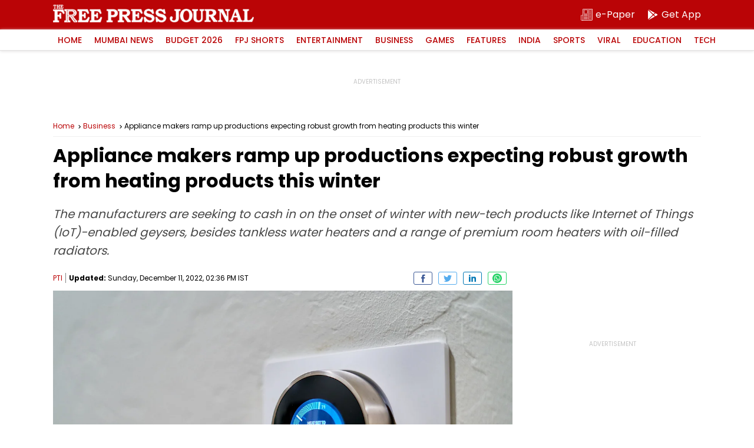

--- FILE ---
content_type: text/html; charset=UTF-8
request_url: https://www.freepressjournal.in/business/appliance-makers-ramp-up-productions-expecting-robust-growth-from-heating-products-this-winter
body_size: 21194
content:
<!DOCTYPE html>
<html lang="en">

<head>
        <meta charset="utf-8">
    <meta http-equiv="X-UA-Compatible" content="IE=edge">
    <meta name="theme-color" content="#ba0406">
    <!-- Google tag (gtag.js) -->
<script async src="https://www.googletagmanager.com/gtag/js?id=G-0LR4WDK2V3"></script>
<script>
  window.dataLayer = window.dataLayer || [];
  function gtag(){dataLayer.push(arguments);}
  gtag('js', new Date());

  gtag('config', 'G-0LR4WDK2V3');
</script>

<script>
        var _comscore = _comscore || [];
        _comscore.push({
            c1: "2",
            c2: "32999419"
        });
        (function() {
            var s = document.createElement("script"),
                el = document.getElementsByTagName("script")[0];
            s.async = true;
            s.src = "https://sb.scorecardresearch.com/cs/32999419/beacon.js";
            el.parentNode.insertBefore(s, el);
        })();
    </script>
    <noscript>
        <img src="https://sb.scorecardresearch.com/p?c1=2&amp;c2=32999419&amp;cv=3.6.0&amp;cj=1">
    </noscript>
        <title>Appliance makers ramp up productions expecting robust growth from heating products this winter</title>
    <meta http-equiv="Content-Type" content="text/html; charset=utf-8" />
    <meta name="website" content="https://www.freepressjournal.in/" />
    <meta name="copyright" content="https://www.freepressjournal.in/" />


    
     
    <meta name="robots" content="index, follow, noodp" />
        <link rel="shortcut icon" href="https://images.assettype.com/freepressjournal/2019-06/e1397379-7b9d-4ccb-9b54-b7538efd7f5f/256x256.png" type="image/x-icon">
    <meta name="keywords" content='winter,heating products,bajaj,crompton,hindware' />
    <meta name="description" content='The manufacturers are seeking to cash in on the onset of winter with new-tech products like Internet of Things (IoT)-enabled geysers, besides tankless water heaters and a range of premium room heaters with oil-filled radiators.' />
    <meta name="viewport" content="width=device-width, initial-scale=1, maximum-scale=2" />
    <link rel="canonical" href="https://www.freepressjournal.in/business/appliance-makers-ramp-up-productions-expecting-robust-growth-from-heating-products-this-winter" />
    
            <link rel="amphtml" href="https://www.freepressjournal.in/amp/business/appliance-makers-ramp-up-productions-expecting-robust-growth-from-heating-products-this-winter" />
    


    <meta name="facebook-domain-verification" content="4y0d61nzw1ihnqhc3nobhn3jxrifiu" />
    <meta name="news_keywords" content='winter,heating products,bajaj,crompton,hindware' />

    <!-- MICRO DATA -->
    <!-- -------------- -->
    <meta itemprop="name" content="Appliance makers ramp up productions expecting robust growth from heating products this winter">
    <meta itemprop="description" content="The manufacturers are seeking to cash in on the onset of winter with new-tech products like Internet of Things (IoT)-enabled geysers, besides tankless water heaters and a range of premium room heaters with oil-filled radiators.">
    <meta itemprop="image" content="https://media.assettype.com/freepressjournal/2022-12/27038721-a245-4d2a-92ce-3ffa0d1e5bb4/dan_lefebvre_RFAHj4tI37Y_unsplash.jpg">
    <meta itemprop="publisher" content="Free Press Journal" />
    <meta itemprop="url" content="https://www.freepressjournal.in/business/appliance-makers-ramp-up-productions-expecting-robust-growth-from-heating-products-this-winter"/>
    <meta itemprop="editor" content="https://www.freepressjournal.in" />
    <meta itemprop="headline" content="Appliance makers ramp up productions expecting robust growth from heating products this winter"/>
    <meta itemprop="inLanguage" content="English"/>
    <meta itemprop="sourceOrganization" content="Free Press Journal" />
    <meta itemprop="keywords" content="winter,heating products,bajaj,crompton,hindware"/>
    <meta itemprop="datePublished" content="2022-12-11T14:36:32+05:30">
    <meta itemprop="dateModified" content="2022-12-11T14:36:32+05:30"> 
    <!-- -------------- -->
    
    <meta property="og:type" content="article" />
    <meta property="og:url" content='https://www.freepressjournal.in/business/appliance-makers-ramp-up-productions-expecting-robust-growth-from-heating-products-this-winter' />
    <meta property="og:title" content="Appliance makers ramp up productions expecting robust growth from heating products this winter" />
    <meta property="og:description" content="" />
    <meta property="og:image" content="https://media.assettype.com/freepressjournal/2022-12/27038721-a245-4d2a-92ce-3ffa0d1e5bb4/dan_lefebvre_RFAHj4tI37Y_unsplash.jpg" />
    <meta property="og:image:width" content="1200" />
    <meta property="og:image:height" content="630" />
    <meta name="twitter:card" content='summary_large_image' />
    <meta name="twitter:title" content="Appliance makers ramp up productions expecting robust growth from heating products this winter" />
    <meta name="twitter:image" content="https://media.assettype.com/freepressjournal/2022-12/27038721-a245-4d2a-92ce-3ffa0d1e5bb4/dan_lefebvre_RFAHj4tI37Y_unsplash.jpg" />
    <meta name="twitter:creator" content="PTI" />
    <meta name="twitter:site" content="Free Press Journal" />
    <meta name="twitter:domain" content="https://www.freepressjournal.in" />
    <meta property="fb:app_id" content="2254637581419855" />
    <meta property="fb:pages" content="220862781270785" />
    <meta property="og:site_name" content="Free Press Journal" />
   
    <link rel="preload" as="image" href="https://media.assettype.com/freepressjournal/2022-12/27038721-a245-4d2a-92ce-3ffa0d1e5bb4/dan_lefebvre_RFAHj4tI37Y_unsplash.jpg" />
    <link rel="preload" as="image" href="https://www.freepressjournal.in/assets/img/FJP-default-16x9.png" />
    <link rel="preconnect" href="https://fonts.googleapis.com">
    <link rel="preconnect" href="https://fonts.gstatic.com" crossorigin>
    <link rel="preload" as="image" href="https://www.freepressjournal.in/assets/img/Free_Press_Logo.png" />
    




<script type="application/ld+json">
	[
    {
        "@context": "http://schema.org",
        "@type": "SiteNavigationElement",
        "name": "Mumbai News",
        "url": "https://www.freepressjournal.in/mumbai"
    },
    {
        "@context": "http://schema.org",
        "@type": "SiteNavigationElement",
        "name": "BMC Elections 2026",
        "url": "https://www.freepressjournal.in/bmc-elections-2026"
    },
    {
        "@context": "http://schema.org",
        "@type": "SiteNavigationElement",
        "name": "Budget 2026",
        "url": "https://www.freepressjournal.in/business/budget"
    },
    {
        "@context": "http://schema.org",
        "@type": "SiteNavigationElement",
        "name": "FPJ Shorts",
        "url": "https://www.freepressjournal.in/fpj-shorts"
    },
    {
        "@context": "http://schema.org",
        "@type": "SiteNavigationElement",
        "name": "Entertainment",
        "url": "https://www.freepressjournal.in/entertainment"
    },
    {
        "@context": "http://schema.org",
        "@type": "SiteNavigationElement",
        "name": "Bollywood",
        "url": "https://www.freepressjournal.in/entertainment/bollywood"
    },
    {
        "@context": "http://schema.org",
        "@type": "SiteNavigationElement",
        "name": "Hollywood",
        "url": "https://www.freepressjournal.in/entertainment/hollywood"
    },
    {
        "@context": "http://schema.org",
        "@type": "SiteNavigationElement",
        "name": "Television",
        "url": "https://www.freepressjournal.in/entertainment/television"
    },
    {
        "@context": "http://schema.org",
        "@type": "SiteNavigationElement",
        "name": "Regional Film News",
        "url": "https://www.freepressjournal.in/entertainment/regional-film-news"
    },
    {
        "@context": "http://schema.org",
        "@type": "SiteNavigationElement",
        "name": "Movie Review",
        "url": "https://www.freepressjournal.in/entertainment/movie-review"
    },
    {
        "@context": "http://schema.org",
        "@type": "SiteNavigationElement",
        "name": "Business",
        "url": "https://www.freepressjournal.in/business"
    },
    {
        "@context": "http://schema.org",
        "@type": "SiteNavigationElement",
        "name": "tech",
        "url": "https://www.freepressjournal.in/tech"
    },
    {
        "@context": "http://schema.org",
        "@type": "SiteNavigationElement",
        "name": null,
        "url": "https://game.freepressjournal.in"
    },
    {
        "@context": "http://schema.org",
        "@type": "SiteNavigationElement",
        "name": "Featured News",
        "url": "https://www.freepressjournal.in/featured-blog"
    },
    {
        "@context": "http://schema.org",
        "@type": "SiteNavigationElement",
        "name": "Weekend",
        "url": "https://www.freepressjournal.in/weekend"
    },
    {
        "@context": "http://schema.org",
        "@type": "SiteNavigationElement",
        "name": "Lifestyle",
        "url": "https://www.freepressjournal.in/lifestyle"
    },
    {
        "@context": "http://schema.org",
        "@type": "SiteNavigationElement",
        "name": "India",
        "url": "https://www.freepressjournal.in/india"
    },
    {
        "@context": "http://schema.org",
        "@type": "SiteNavigationElement",
        "name": "Sports",
        "url": "https://www.freepressjournal.in/sports"
    },
    {
        "@context": "http://schema.org",
        "@type": "SiteNavigationElement",
        "name": "SportVot",
        "url": "https://www.freepressjournal.in/sports/sportvot"
    },
    {
        "@context": "http://schema.org",
        "@type": "SiteNavigationElement",
        "name": "Viral",
        "url": "https://www.freepressjournal.in/viral"
    },
    {
        "@context": "http://schema.org",
        "@type": "SiteNavigationElement",
        "name": "Education",
        "url": "https://www.freepressjournal.in/education"
    },
    {
        "@context": "http://schema.org",
        "@type": "SiteNavigationElement",
        "name": "Study Abroad",
        "url": "https://www.freepressjournal.in/education/study-abroad"
    },
    {
        "@context": "http://schema.org",
        "@type": "BreadcrumbList",
        "itemListElement": [
            {
                "@type": "ListItem",
                "position": 1,
                "name": "Home",
                "item": "https://www.freepressjournal.in"
            },
            {
                "@type": "ListItem",
                "position": 2,
                "name": "Topnews",
                "item": "https://www.freepressjournal.in/topnews"
            },
            {
                "@type": "ListItem",
                "position": 3,
                "name": "Business",
                "item": "https://www.freepressjournal.in/business"
            },
            {
                "@type": "ListItem",
                "position": 4,
                "name": "Appliance makers ramp up productions expecting robust growth from heating products this winter",
                "item": "https://www.freepressjournal.in/business/appliance-makers-ramp-up-productions-expecting-robust-growth-from-heating-products-this-winter"
            }
        ]
    }
]</script>

<script type="application/ld+json">
	{
    "@context": "http://schema.org",
    "@type": "WebPage",
    "name": "Appliance makers ramp up productions expecting robust growth from heating products this winter",
    "description": "The manufacturers are seeking to cash in on the onset of winter with new-tech products like Internet of Things (IoT)-enabled geysers, besides tankless water heaters and a range of premium room heaters with oil-filled radiators.",
    "keywords": "winter,heating products,bajaj,crompton,hindware",
    "speakable": {
        "@type": "SpeakableSpecification",
        "cssSelector": [
            ".article-heading",
            ".slug",
            "#fjp-article"
        ]
    },
    "url": "https://www.freepressjournal.in/business/appliance-makers-ramp-up-productions-expecting-robust-growth-from-heating-products-this-winter",
    "publisher": {
        "@type": "Organization",
        "name": "Free Press Journal",
        "url": "https://www.freepressjournal.in",
        "logo": {
            "@type": "ImageObject",
            "url": "https://fea.assettype.com/freepressjournal/assets/logo-600x60.png",
            "width": 600,
            "height": 60
        }
    }
}</script>

<script type="application/ld+json">
	{
    "@context": "http://schema.org",
    "@type": "ImageObject",
    "author": "PTI",
    "contentUrl": "https://media.assettype.com/freepressjournal/2022-12/27038721-a245-4d2a-92ce-3ffa0d1e5bb4/dan_lefebvre_RFAHj4tI37Y_unsplash.jpg",
    "datePublished": "2022-12-11T14:36:37+05:30",
    "description": "Appliance makers ramp up productions expecting robust growth from heating products this winter"
}</script>

		<script type="application/ld+json">
		{
    "@context": "http://schema.org",
    "@type": "NewsArticle",
    "mainEntityOfPage": {
        "@type": "WebPage",
        "@id": "https://www.freepressjournal.in/business/appliance-makers-ramp-up-productions-expecting-robust-growth-from-heating-products-this-winter"
    },
    "isPartOf": {
        "@type": "CreativeWork",
        "name": "Free Press Journal",
        "url": "https://www.freepressjournal.in"
    },
    "inLanguage": "en",
    "headline": "Appliance makers ramp up productions expecting robust growth from heating products this winter",
    "description": "The manufacturers are seeking to cash in on the onset of winter with new-tech products like Internet of Things (IoT)-enabled geysers, besides tankless water heaters and a range of premium room heaters with oil-filled radiators.",
    "keywords": "winter,heating products,bajaj,crompton,hindware",
    "articleSection": "Business",
    "url": "https://www.freepressjournal.in/business/appliance-makers-ramp-up-productions-expecting-robust-growth-from-heating-products-this-winter",
    "image": [
        "https://media.assettype.com/freepressjournal/2022-12/27038721-a245-4d2a-92ce-3ffa0d1e5bb4/dan_lefebvre_RFAHj4tI37Y_unsplash.jpg"
    ],
    "datePublished": "2022-12-11T14:36:37+05:30",
    "dateModified": "2022-12-11T14:36:32+05:30",
    "articleBody": "The manufacturers are seeking to cash in on the onset of winter with new-tech products like Internet of Things (IoT)-enabled geysers, besides tankless water heaters and a range of premium room heaters with oil-filled radiators.",
    "author": [
        {
            "@type": "Person",
            "name": "PTI",
            "url": "https://www.freepressjournal.in/author/pti"
        }
    ],
    "publisher": {
        "@type": "NewsMediaOrganization",
        "name": "Free Press Journal",
        "url": "https://www.freepressjournal.in",
        "logo": {
            "@type": "ImageObject",
            "url": "https://fea.assettype.com/freepressjournal/assets/logo-600x60.png",
            "width": "600",
            "height": "60"
        }
    },
    "contentLocation": [
        {
            "@type": "AdministrativeArea",
            "name": "Mumbai, India"
        }
    ],
    "associatedMedia": {
        "@type": "imageObject",
        "url": "https://media.assettype.com/freepressjournal/2022-12/27038721-a245-4d2a-92ce-3ffa0d1e5bb4/dan_lefebvre_RFAHj4tI37Y_unsplash.jpg",
        "caption": "Appliance makers ramp up productions expecting robust growth from heating products this winter",
        "description": "Appliance makers ramp up productions expecting robust growth from heating products this winter",
        "height": 900,
        "width": 1200
    },
    "isAccessibleForFree": true
}	</script>



<script type="application/ld+json">
	{
    "@context": "http://schema.org",
    "@type": "Organization",
    "name": "Free Press Journal",
    "url": "https://www.freepressjournal.in",
    "logo": {
        "@type": "ImageObject",
        "author": "freepressjournal",
        "contentUrl": "https://fea.assettype.com/freepressjournal/assets/logo-600x60.png",
        "url": "https://fea.assettype.com/freepressjournal/assets/logo-600x60.png",
        "name": "logo",
        "width": 600,
        "height": 60
    },
    "image": {
        "@type": "ImageObject",
        "author": "freepressjournal",
        "contentUrl": "https://fea.assettype.com/freepressjournal/assets/logo-600x60.png",
        "url": "https://fea.assettype.com/freepressjournal/assets/logo-600x60.png",
        "name": "logo",
        "width": 600,
        "height": 60
    },
    "sameAs": [
        "https://www.facebook.com/freepressjournal",
        "https://twitter.com/fpjindia",
        "https://www.youtube.com/channel/UCM1VqjE2rshkzKfp4zRVwKA",
        "https://www.instagram.com/freepressjournal/"
    ]
}</script>


    <script async src="https://securepubads.g.doubleclick.net/tag/js/gpt.js"></script>
<script>
  window.googletag = window.googletag || {
    cmd: []
  };
  googletag.cmd.push(function() {
    googletag.defineSlot('/102417597/Interstitial_1x1', [[1,1]], 'Interstitial_1x1').addService(googletag.pubads());
    googletag.defineSlot('/102417597/FPJ_ROS_Top_728x90', [[728, 90],[970, 90]], 'FPJ_ROS_Top_728x90').addService(googletag.pubads());
    googletag.defineSlot('/102417597/FPJ_ROS_Left_Middle_336x280', [[300, 250],[336, 280]], 'FPJ_ROS_Left_Middle_336x280').addService(googletag.pubads());
    googletag.defineSlot('/102417597/FPJ_ROS_Middle_1_728x90', [[728, 90]], 'FPJ_ROS_Middle_1_728x90').addService(googletag.pubads());
    googletag.defineSlot('/102417597/FPJ_ROS_Middle_2_728x90', [[728, 90],], 'FPJ_ROS_Middle_2_728x90').addService(googletag.pubads());
    googletag.defineSlot('/102417597/FPJ_ROS_Middle_336x280', [[300, 250]], 'FPJ_ROS_Middle_336x280').addService(googletag.pubads());
    googletag.defineSlot('/102417597/FPJ_ROS_Middle_2_336x280', [[336, 280], [300, 250]], 'FPJ_ROS_Middle_2_336x280').addService(googletag.pubads());

          googletag.defineSlot('/102417597/FPJ_ROS_Middle_bottom_336x280', [[336, 280], [300, 250]], 'FPJ_ROS_Middle_bottom_336x280').addService(googletag.pubads());
      googletag.defineSlot('/102417597/FPJ_ROS_Top_336x280', [[300, 250]], 'FPJ_ROS_Top_336x280').addService(googletag.pubads());
        googletag.pubads().enableLazyLoad({
      fetchMarginPercent: 500,
      renderMarginPercent: 200,
      mobileScaling: 2.0
    });
    googletag.pubads().enableAsyncRendering();
    googletag.pubads().enableSingleRequest();
    googletag.enableServices();
  });
</script>


   
    

            <style>
        :root{--primary-color:#000;--theme-color: #ba0406;--white-color: #fff;--gray-color: #767676;--body-fonts:"Poppins", Arial, Helvetica, sans-serif;--border-color: #f0f0f0}@font-face{font-family:"Poppins";font-style:normal;font-weight:400;font-display:swap;src:url(https://fonts.gstatic.com/s/poppins/v19/pxiEyp8kv8JHgFVrJJbecmNE.woff2) format("woff2");unicode-range:U+0900-097F,U+1CD0-1CF6,U+1CF8-1CF9,U+200C-200D,U+20A8,U+20B9,U+25CC,U+A830-A839,U+A8E0-A8FB}@font-face{font-family:"Poppins";font-style:normal;font-weight:400;font-display:swap;src:url(https://fonts.gstatic.com/s/poppins/v19/pxiEyp8kv8JHgFVrJJnecmNE.woff2) format("woff2");unicode-range:U+0100-024F,U+0259,U+1E00-1EFF,U+2020,U+20A0-20AB,U+20AD-20CF,U+2113,U+2C60-2C7F,U+A720-A7FF}@font-face{font-family:"Poppins";font-style:normal;font-weight:400;font-display:swap;src:url(https://fonts.gstatic.com/s/poppins/v19/pxiEyp8kv8JHgFVrJJfecg.woff2) format("woff2");unicode-range:U+0000-00FF,U+0131,U+0152-0153,U+02BB-02BC,U+02C6,U+02DA,U+02DC,U+2000-206F,U+2074,U+20AC,U+2122,U+2191,U+2193,U+2212,U+2215,U+FEFF,U+FFFD}@font-face{font-family:"Poppins";font-style:normal;font-weight:500;font-display:swap;src:url(https://fonts.gstatic.com/s/poppins/v19/pxiByp8kv8JHgFVrLGT9Z11lFc-K.woff2) format("woff2");unicode-range:U+0900-097F,U+1CD0-1CF6,U+1CF8-1CF9,U+200C-200D,U+20A8,U+20B9,U+25CC,U+A830-A839,U+A8E0-A8FB}@font-face{font-family:"Poppins";font-style:normal;font-weight:500;font-display:swap;src:url(https://fonts.gstatic.com/s/poppins/v19/pxiByp8kv8JHgFVrLGT9Z1JlFc-K.woff2) format("woff2");unicode-range:U+0100-024F,U+0259,U+1E00-1EFF,U+2020,U+20A0-20AB,U+20AD-20CF,U+2113,U+2C60-2C7F,U+A720-A7FF}@font-face{font-family:"Poppins";font-style:normal;font-weight:500;font-display:swap;src:url(https://fonts.gstatic.com/s/poppins/v19/pxiByp8kv8JHgFVrLGT9Z1xlFQ.woff2) format("woff2");unicode-range:U+0000-00FF,U+0131,U+0152-0153,U+02BB-02BC,U+02C6,U+02DA,U+02DC,U+2000-206F,U+2074,U+20AC,U+2122,U+2191,U+2193,U+2212,U+2215,U+FEFF,U+FFFD}@font-face{font-family:"Poppins";font-style:normal;font-weight:600;font-display:swap;src:url(https://fonts.gstatic.com/s/poppins/v19/pxiByp8kv8JHgFVrLEj6Z11lFc-K.woff2) format("woff2");unicode-range:U+0900-097F,U+1CD0-1CF6,U+1CF8-1CF9,U+200C-200D,U+20A8,U+20B9,U+25CC,U+A830-A839,U+A8E0-A8FB}@font-face{font-family:"Poppins";font-style:normal;font-weight:600;font-display:swap;src:url(https://fonts.gstatic.com/s/poppins/v19/pxiByp8kv8JHgFVrLEj6Z1JlFc-K.woff2) format("woff2");unicode-range:U+0100-024F,U+0259,U+1E00-1EFF,U+2020,U+20A0-20AB,U+20AD-20CF,U+2113,U+2C60-2C7F,U+A720-A7FF}@font-face{font-family:"Poppins";font-style:normal;font-weight:600;font-display:swap;src:url(https://fonts.gstatic.com/s/poppins/v19/pxiByp8kv8JHgFVrLEj6Z1xlFQ.woff2) format("woff2");unicode-range:U+0000-00FF,U+0131,U+0152-0153,U+02BB-02BC,U+02C6,U+02DA,U+02DC,U+2000-206F,U+2074,U+20AC,U+2122,U+2191,U+2193,U+2212,U+2215,U+FEFF,U+FFFD}@font-face{font-family:"Poppins";font-style:normal;font-weight:700;font-display:swap;src:url(https://fonts.gstatic.com/s/poppins/v19/pxiByp8kv8JHgFVrLCz7Z11lFc-K.woff2) format("woff2");unicode-range:U+0900-097F,U+1CD0-1CF6,U+1CF8-1CF9,U+200C-200D,U+20A8,U+20B9,U+25CC,U+A830-A839,U+A8E0-A8FB}@font-face{font-family:"Poppins";font-style:normal;font-weight:700;font-display:swap;src:url(https://fonts.gstatic.com/s/poppins/v19/pxiByp8kv8JHgFVrLCz7Z1JlFc-K.woff2) format("woff2");unicode-range:U+0100-024F,U+0259,U+1E00-1EFF,U+2020,U+20A0-20AB,U+20AD-20CF,U+2113,U+2C60-2C7F,U+A720-A7FF}@font-face{font-family:"Poppins";font-style:normal;font-weight:700;font-display:swap;src:url(https://fonts.gstatic.com/s/poppins/v19/pxiByp8kv8JHgFVrLCz7Z1xlFQ.woff2) format("woff2");unicode-range:U+0000-00FF,U+0131,U+0152-0153,U+02BB-02BC,U+02C6,U+02DA,U+02DC,U+2000-206F,U+2074,U+20AC,U+2122,U+2191,U+2193,U+2212,U+2215,U+FEFF,U+FFFD}*{margin:0;padding:0;box-sizing:border-box;text-rendering:optimizeLegibility}html{font-family:var(--body-fonts);-ms-text-size-adjust:100%;-webkit-text-size-adjust:100%;font-size:16px}body{overflow-x:hidden;width:100%}article,aside,details,figcaption,figure,footer,header,hgroup,main,menu,nav,section,summary{display:block}h1,h2,h3,h4,h5,h6{font-weight:normal}a{text-decoration:none;color:inherit}a:active,a:hover{outline:0}img{border:0;outline:0}table{border-collapse:collapse;border-spacing:0}ul,ol,li{list-style:none}@media only screen and (min-width: 320px)and (max-width: 779px){::-webkit-scrollbar{display:none}}input:focus,button:focus{outline:0}.mb-1{margin-bottom:1px}.mb-2{margin-bottom:2px}.mb-3{margin-bottom:3px}.mb-4{margin-bottom:4px}.mb-5{margin-bottom:5px}.mb-6{margin-bottom:6px}.mb-7{margin-bottom:7px}.mb-8{margin-bottom:8px}.mb-9{margin-bottom:9px}.mb-10{margin-bottom:10px}.mb-11{margin-bottom:11px}.mb-12{margin-bottom:12px}.mb-13{margin-bottom:13px}.mb-14{margin-bottom:14px}.mb-15{margin-bottom:15px}.mb-16{margin-bottom:16px}.mb-17{margin-bottom:17px}.mb-18{margin-bottom:18px}.mb-19{margin-bottom:19px}.mb-20{margin-bottom:20px}.mb-21{margin-bottom:21px}.mb-22{margin-bottom:22px}.mb-23{margin-bottom:23px}.mb-24{margin-bottom:24px}.mb-25{margin-bottom:25px}.mb-26{margin-bottom:26px}.mb-27{margin-bottom:27px}.mb-28{margin-bottom:28px}.mb-29{margin-bottom:29px}.mb-30{margin-bottom:30px}.mt-2{margin-top:2px}.mt-4{margin-top:4px}.mt-6{margin-top:6px}.mt-8{margin-top:8px}.mt-10{margin-top:10px}.mt-12{margin-top:12px}.mt-14{margin-top:14px}.mt-16{margin-top:16px}.mt-18{margin-top:18px}.mt-20{margin-top:20px}.mt-22{margin-top:22px}.mt-24{margin-top:24px}.mt-26{margin-top:26px}.mt-28{margin-top:28px}.mt-30{margin-top:30px}.container{position:relative;width:100%}.column,.columns{width:100%;float:left}.width-1-1{width:100%}.max-full-width{max-width:100%}.pull-right{float:right}.pull-left{float:left}.cf{clear:both}.ad-slots{width:100%;display:flex;justify-content:center;align-items:center}.ad-slots>div{flex-shrink:0;width:100%;position:relative;display:flex;align-items:center;justify-content:center;z-index:1}@media only screen and (min-width: 320px)and (max-width: 779px){.ad-slots>div{background:#f9f9f9}}.ad-slots>div:before{content:"ADVERTISEMENT";font-size:.625rem;line-height:1;color:#c4c4c4;width:100%;text-align:center;position:absolute;top:50%;margin-top:-7px;z-index:-2;left:0}.ad-slots>div.ad-250{min-height:250px}.ad-slots>div.ad-50{min-height:50px}.ad-slots>div.ad-90{min-height:90px}main{width:100%;display:flex;justify-content:center;flex-wrap:wrap}.article-container-wrap{width:100%;flex-shrink:0}.flex{display:flex}.wrap{width:100%;display:flex;justify-content:center}.inner-wrap{max-width:1100px;width:100%;flex-shrink:0;display:flex;flex-wrap:wrap}header{width:100%;position:sticky;left:0;top:0;z-index:10}header .logo-part{width:100%;background:var(--theme-color);height:50px;display:flex;justify-content:center}header .logo-part .logo-wrap{max-width:1100px;flex-shrink:0;display:flex;width:100%}@media only screen and (min-width: 320px)and (max-width: 779px){header .logo-part .logo-wrap{padding:0 10px;align-items:center}}header .logo-part .logo-wrap .logo{background:url(../assets/img/Free_Press_Logo.png) no-repeat 0 0;background-size:contain;overflow:hidden;text-indent:-99999px;margin-top:8px;width:341px;height:30px}@media only screen and (min-width: 320px)and (max-width: 779px){header .logo-part .logo-wrap .logo{width:227px;height:20px;margin-top:0px}}header .logo-part .sub-links{margin-left:auto;display:flex;align-items:center}header .logo-part .sub-links .epaper{width:auto;color:var(--white-color);font-size:1rem;line-height:1;height:25px;display:flex;align-items:center;margin-right:20px;flex-shrink:0}@media only screen and (min-width: 320px)and (max-width: 779px){header .logo-part .sub-links .epaper{margin-right:10px}}header .logo-part .sub-links .epaper:last-child{margin-right:0}header .logo-part .sub-links .epaper i{width:20px;height:20px;margin-right:5px}@media only screen and (min-width: 320px)and (max-width: 779px){header .logo-part .sub-links .epaper i{margin-right:0}}header .logo-part .sub-links .epaper i svg{fill:var(--white-color)}header .logo-part .sub-links .epaper span{line-height:1;font-size:1rem}@media only screen and (min-width: 320px)and (max-width: 779px){header .logo-part .sub-links .epaper span{display:none}}@media only screen and (min-width: 780px){header .logo-part .sub-links .epaper span{display:block}}header .menu{width:100%;-webkit-box-shadow:0px 1px 5px 0px #e2e0e0;-moz-box-shadow:0px 1px 5px 0px #e2e0e0;box-shadow:0px 1px 5px 0px #e2e0e0;display:flex;justify-content:center;height:36px;border-bottom:1px solid #e2e0e0;background:var(--white-color)}header .menu nav{max-width:1100px;flex-shrink:0;display:flex;width:100%;align-items:center}header .menu nav>ul{width:100%;display:flex}header .menu nav>ul>li{flex-shrink:0;margin-right:5px;position:relative;transition:all 3s}header .menu nav>ul>li>a{font-size:.875rem;font-weight:500;text-transform:uppercase;color:var(--theme-color);line-height:1;padding:11px 8px;display:block;position:relative;z-index:11}header .menu nav>ul>li:hover>a{color:var(--white-color);transition:all 3s}header .menu nav>ul>li:after{position:absolute;bottom:0;left:0;right:0;margin:auto;width:0%;content:"";color:var(--white-color);background:var(--theme-color);height:1px;opacity:0}header .menu nav>ul>li:hover:after{z-index:0;animation:fill .7s forwards;-webkit-animation:fill .7s forwards;-moz-animation:fill .7s forwards;opacity:1}header .menu nav>ul>li>ul{display:none;position:absolute;width:150px;left:0;top:100%;background:var(--white-color);box-shadow:0px 1px 5px 0px #e2e0e0;border:1px solid #e2e0e0;z-index:2}header .menu nav>ul>li>ul>li{width:100%;float:left;width:100%;border-bottom:1px solid #e2e0e0}header .menu nav>ul>li>ul>li>a{font-size:.75rem;line-height:1;padding:8px 8px;display:block;color:var(--primary-color)}header .menu nav>ul>li>ul>li>a:hover{background:var(--theme-color);color:var(--white-color)}header .menu nav>ul>li>ul>li:last-child{border-bottom:0}@media only screen and (min-width: 320px)and (max-width: 779px){header .menu nav>ul>li:hover>ul{display:none}}@media only screen and (min-width: 780px){header .menu nav>ul>li:hover>ul{display:block}}@media only screen and (min-width: 320px)and (max-width: 779px){header .menu nav>ul{overflow-x:auto;-webkit-overflow-scrolling:touch}}header .menu nav .search{width:20px;height:20px;cursor:pointer;flex-shrink:0;margin-left:auto}@media only screen and (min-width: 320px)and (max-width: 779px){header .menu nav .search{width:40px;height:35px;background:var(--white-color);display:flex;align-items:center;justify-content:center}}header .menu nav .search svg{fill:var(--white-color)}@media only screen and (min-width: 320px)and (max-width: 779px){header .menu nav .search svg{width:20px;height:20px}}@keyframes fill{0%{width:0%;height:1px}50%{width:100%;height:1px}100%{width:100%;height:100%;background:var(--theme-color)}}header .search-bar{width:100%;background:var(--theme-color);height:40px;justify-content:center;height:0;overflow:hidden;transition:height 350ms ease-in-out;display:flex}header .search-bar-inner{max-width:1100px;flex-shrink:0;display:flex;width:100%;margin-top:7px}@media only screen and (min-width: 320px)and (max-width: 779px){header .search-bar-inner{padding:0px 10px 0}}header .search-bar-inner .search-input{border:0;border-bottom:2px solid var(--white-color);height:26px;font-size:.75rem;color:var(--white-color);width:100%;background:none;font-weight:500}header .search-bar-inner .search-input::placeholder{color:var(--white-color)}header .search-bar-inner .search-button{width:25px;height:25px;flex-shrink:0;background:0;border:0;margin-left:10px}header .search-bar-inner .search-button svg{fill:var(--white-color)}header .search-bar.height{height:40px}._yeti_main_container{z-index:1 !important}.breadcrumb{width:100%;display:flex;border-bottom:1px solid var(--border-color);padding:10px 0;white-space:nowrap;text-overflow:ellipsis;overflow:hidden}.breadcrumb a{font-size:.75rem;color:var(--theme-color);line-height:1.3;background:url(../../../assets/img/breadcrumb.svg) no-repeat right top 3px;background-size:12px;padding-right:15px}@media only screen and (min-width: 320px)and (max-width: 779px){.breadcrumb a{background:url(../../../assets/img/breadcrumb.svg) no-repeat right top 2px;background-size:12px;line-height:1.3}}.breadcrumb span{font-size:.75rem;color:var(--theme-color);line-height:1.3;color:var(--primary-color);white-space:nowrap;text-overflow:ellipsis;overflow:hidden}@media only screen and (min-width: 320px)and (max-width: 779px){.breadcrumb span{line-height:1.3}}@media only screen and (min-width: 320px)and (max-width: 779px){.breadcrumb{padding:10px 14px}}.article-lhs{width:calc(100% - 320px)}@media only screen and (min-width: 320px)and (max-width: 779px){.article-lhs{width:100%}}.article-rhs{width:300px;flex-shrink:0;margin-left:auto}@media only screen and (min-width: 320px)and (max-width: 779px){.article-rhs{width:100%}}.live-wrap{width:100%;display:flex;margin-bottom:8px}@media only screen and (min-width: 320px)and (max-width: 779px){.live-wrap{padding:0 14px}}.live-wrap .live-update{font-size:.756rem;overflow:hidden;background:var(--theme-color);color:var(--white-color);text-transform:uppercase;line-height:1;align-items:center;padding:3px 10px;border-radius:10px;flex-shrink:0;display:flex}.live-wrap .live-update span{position:relative;width:8px;height:8px;border:1px solid var(--white-color);overflow:hidden;flex-shrink:0;margin-right:3px;border-radius:50%}.live-wrap .live-update span::before{position:absolute;content:"";width:3px;height:3px;background:var(--white-color);top:1px;left:2px;overflow:hidden;border-radius:50%}@media only screen and (min-width: 320px)and (max-width: 779px){.live-wrap .live-update span::before{left:1.5px}}.article-heading{width:100%;display:flex;font-size:2rem;line-height:1.35;color:var(--primary-color);font-weight:bold}@media only screen and (min-width: 320px)and (max-width: 779px){.article-heading{font-size:1.5rem;line-height:1.5}}@media only screen and (min-width: 320px)and (max-width: 779px)and (min-width: 320px)and (max-width: 779px){.article-heading{padding:0 14px}}.slug{width:100%;display:flex;font-size:1.25rem;font-style:italic;line-height:1.57;color:#484848}@media only screen and (min-width: 320px)and (max-width: 779px){.slug{font-size:1.125rem;line-height:1.7}}@media only screen and (min-width: 320px)and (max-width: 779px)and (min-width: 320px)and (max-width: 779px){.slug{padding:0 14px}}.pulisher-wrap{width:100%;display:flex;font-size:.75rem;color:var(--primary-color);align-items:center}.pulisher-wrap .author-name{color:var(--theme-color);border-right:1px solid #828282;padding-right:5px;margin-right:5px}@media only screen and (min-width: 320px)and (max-width: 779px){.pulisher-wrap{padding:0 14px}}.pulisher-wrap .social-share{margin-left:auto}.pulisher-wrap .social-share a{width:32px;height:22px;margin-right:10px;float:left}.pulisher-wrap .social-share a.share-fb{background:url(../assets/img/fb.svg) no-repeat center center;border:1px solid #3a5795;border-radius:3px;overflow:hidden;background-size:16px 16px}.pulisher-wrap .social-share a.share-twitter{background:url(../assets/img/twitter.svg) no-repeat center center;border:1px solid #55acee;border-radius:3px;overflow:hidden;background-size:16px 16px}.pulisher-wrap .social-share a.share-linkedin{background:url(../assets/img/linkedin.svg) no-repeat center center;border:1px solid #0177b5;border-radius:3px;overflow:hidden;background-size:12px 12px}.pulisher-wrap .social-share a.share-whatsapp{background:url(../assets/img/whatsapp.svg) no-repeat center center;border:1px solid #25d366;border-radius:3px;overflow:hidden;background-size:16px 16px}@media only screen and (min-width: 320px)and (max-width: 779px){.pulisher-wrap .social-share{display:none}}.article-leadimage{width:100%;display:flex;justify-content:center;align-items:center;position:relative;padding-top:56.25%;overflow:hidden;margin-bottom:10px;z-index:1}.article-leadimage img{position:absolute;top:0;left:0;right:0;margin:auto;width:100%;height:auto}.article-leadimage iframe{position:absolute;top:0;left:0;right:0;margin:auto;width:100%;height:100%}.figcaption{width:100%;display:flex;padding:0px 0 8px;font-size:.75rem;line-height:1.3;color:var(--gray-color);border-bottom:1px solid var(--border-color)}@media only screen and (min-width: 320px)and (max-width: 779px){.figcaption{padding:8px 14px}}.wrap_cont{display:flex;width:100%;flex-wrap:wrap;margin-bottom:10px}.wrap_cont .us-follow{width:100%;display:flex;justify-content:center;position:relative}.wrap_cont .us-follow::before{width:100%;position:absolute;height:1px;content:"";background:var(--border-color);top:50%;left:0;z-index:1}.wrap_cont .us-follow span{font-size:.875rem;color:var(--body-fonts);line-height:1;padding:10px 20px;background:var(--white-color);position:relative;z-index:2}.followBtn{width:100%;display:flex;justify-content:center;align-items:center}.followBtn a{margin-left:10px;flex-shrink:0}.followBtn a.google-news-place{height:24px;width:133px}.followBtn a.google-news-place img{width:100%}@media only screen and (min-width: 320px)and (max-width: 779px){.followBtn a.google-news-place{height:20px;width:109px}}.followBtn a.daily{height:24px;width:92px}.followBtn a.daily img{width:100%}@media only screen and (min-width: 320px)and (max-width: 779px){.followBtn a.daily{height:20px;width:77px}}.followBtn a.fb-icon{width:24px;height:24px}@media only screen and (min-width: 320px)and (max-width: 779px){.followBtn a.fb-icon{height:20px;width:20px}}.followBtn a.fb-icon svg{width:26px;height:26px}@media only screen and (min-width: 320px)and (max-width: 779px){.followBtn a.fb-icon svg{height:22px;width:22px}}.followBtn a.tw-icon{width:24px;height:24px}@media only screen and (min-width: 320px)and (max-width: 779px){.followBtn a.tw-icon{height:20px;width:20px}}.followBtn a.tw-icon svg{width:24px;height:24px}@media only screen and (min-width: 320px)and (max-width: 779px){.followBtn a.tw-icon svg{height:20px;width:20px}}.followBtn a.in-icon{width:24px;height:24px}@media only screen and (min-width: 320px)and (max-width: 779px){.followBtn a.in-icon{height:20px;width:20px}}.followBtn a.in-icon svg{width:24px;height:24px}@media only screen and (min-width: 320px)and (max-width: 779px){.followBtn a.in-icon svg{height:20px;width:20px}}.followBtn a.yt-icon{width:24px;height:24px}@media only screen and (min-width: 320px)and (max-width: 779px){.followBtn a.yt-icon{height:20px;width:20px}}.followBtn a.yt-icon svg{width:24px;height:24px}@media only screen and (min-width: 320px)and (max-width: 779px){.followBtn a.yt-icon svg{height:20px;width:20px}}.recent-story{width:100%;display:flex;flex-wrap:wrap}@media only screen and (min-width: 320px)and (max-width: 779px){.recent-story{padding:0 14px}}.recent-story-heading{width:100%;font-size:1.125rem;color:var(--theme-color);line-height:1;position:relative;padding:0 10px;font-weight:600;margin-bottom:15px}.recent-story-heading:before{width:4px;height:100%;background-color:var(--theme-color);position:absolute;content:"";top:0px;left:0px}.recent-story-wrap{width:100%;display:flex;flex-wrap:wrap}.recent-story-wrap .hero-news{width:100%;display:flex;flex-wrap:wrap;border-bottom:1px solid var(--border-color)}.recent-story-wrap .hero-news .image-pod{width:100%;border-radius:6px;overflow:hidden;display:flex;position:relative;padding-top:56.25%}.recent-story-wrap .hero-news .image-pod img{position:absolute;top:0%;left:0;right:0;margin:auto;width:100%}.recent-story-wrap .hero-news .title{font-size:1rem;color:var(--primary-color);line-height:1.3;width:100%;font-weight:600;padding:8px}@media only screen and (min-width: 320px)and (max-width: 779px){.recent-story-wrap .hero-news .title{padding:8px 0}}.recent-story-wrap .sub-news{width:100%;display:flex;border-bottom:1px solid var(--border-color);align-items:center;padding:8px}@media only screen and (min-width: 320px)and (max-width: 779px){.recent-story-wrap .sub-news{padding:8px 0}}.recent-story-wrap .sub-news .image-pod{width:100px;border-radius:6px;overflow:hidden;display:flex;position:relative;aspect-ratio:16/9;flex-shrink:0}.recent-story-wrap .sub-news .image-pod img{position:absolute;top:0%;left:0;right:0;margin:auto;width:100%}.recent-story-wrap .sub-news .title{font-size:.875rem;color:var(--primary-color);line-height:1.4;width:100%;font-weight:500;margin-right:10px}.native-share{width:30px;height:30px;position:fixed;top:40%;background:var(--theme-color);border-radius:50%;overflow:hidden;z-index:3;right:15px;display:flex;align-items:center;justify-content:center;-webkit-box-shadow:1px 1px 5px 0px #b5b5b5;-moz-box-shadow:1px 1px 5px 0px #b5b5b5;box-shadow:1px 1px 5px 0px #b5b5b5}@media only screen and (min-width: 780px){.native-share{display:none}}.native-share svg{width:30px;height:30px}.right-rail{width:100%;display:flex;position:relative;z-index:1}.right-rail>div{width:100%;flex-shrink:0}@media only screen and (min-width: 320px)and (max-width: 779px){.right-rail{padding:0 14px}}.prev-story{background:var(--theme-color);width:32px;height:52px;position:fixed;top:55%;margin-top:-25px;left:0;float:left;border:none;padding:0;padding-right:2px;margin-left:0;z-index:99999;-webkit-border-top-right-radius:60px;-webkit-border-bottom-right-radius:60px;-moz-border-radius-topright:60px;-moz-border-radius-bottomright:60px;border-top-right-radius:60px;border-bottom-right-radius:60px;display:flex;align-items:center;justify-content:center}.next-story{background:var(--theme-color);width:32px;height:52px;position:fixed;top:55%;margin-top:-25px;right:0;float:right;border:none;padding:0;margin-right:0;z-index:99999;-webkit-border-top-left-radius:60px;-webkit-border-bottom-left-radius:60px;-moz-border-radius-topleft:60px;-moz-border-radius-bottomleft:60px;border-top-left-radius:60px;border-bottom-left-radius:60px;display:flex;align-items:center;justify-content:center}.hide{display:none}.follow-channel{width:100%;display:flex;justify-content:center;margin-bottom:10px;padding:0 6px}.follow-channel a{height:35px;border-radius:50px;display:flex;align-items:center;color:#fff;font-size:.625rem;padding-right:10px;padding-left:2px;font-weight:500;width:100%;max-width:170px}.follow-channel a .tl-icon{width:30px;height:30px;border-radius:100%;background-color:#fff;margin-right:5px;display:flex;align-items:center;justify-content:center;padding:6px}.follow-channel a .tl-icon img{width:100%}.follow-channel a.sb-whatsapp{background:#25d366;margin-right:6px}.follow-channel a.sh-telegram{background:#45aae0}    </style>
    
        <!--news article-->
        <link rel="preload" href="https://www.freepressjournal.in/assets/css/new/article.min.css?v04.08" as="style" onload="this.onload=null;this.rel='stylesheet'">
        <!--news article-->

    
    <link rel="preload" href="https://www.freepressjournal.in/assets/css/new/footer.min.css?v01.02" as="style" onload="this.onload=null;this.rel='stylesheet'">
    <style>
        .trust-source{background-color: #ba0406;width: 90%;margin: 0 auto;border-radius: 6px;margin-bottom: 14px;}
        .trust-source a{display: grid;grid-template-columns: auto 124px;padding: 16px;line-height: 1.2;text-transform: uppercase;font-size: 15px;color: #fff;font-weight: 500;}
        .trust-source img{width: 100%;border-radius: 6px;}
        .election-row{margin-top: 20px}
        .election-row iframe{    border: none;max-width: 620px;width: 96%;height: 150px;overflow: hidden;margin: 0 auto;display: block;}
        @media only screen and (max-width: 479px) {
            .election-row iframe{height: 183px;}

        }
    </style>
</head>

<body>
    <header>
    <section class="logo-part">
        <div class="logo-wrap">
            <a style="background: url('https://www.freepressjournal.in/assets/img/Free_Press_Logo.png') no-repeat 0 0;background-size: contain;" href="https://www.freepressjournal.in/" title="Free Press Journal" class="logo" aria-label="Free Press Journal">Free Press Journal</a>
            <div class="sub-links">
                <a href="https://epaper.freepressjournal.in/" target="_blank" class="epaper" aria-label="epaper"><i>
                        <svg xmlns="http://www.w3.org/2000/svg" xml:space="preserve" id="Layer_1" x="0" y="0" style="enable-background:new 0 0 512 512" version="1.1" viewBox="0 0 512 512">
                            <path d="M485.4-1H109.933c-14.507 0-25.6 11.093-25.6 25.6v247.467h-76.8C2.413 272.067-1 275.48-1 280.6v179.2c0 28.16 23.04 51.2 51.2 51.2h409.6c28.16 0 51.2-23.04 51.2-51.2V24.6C511 10.093 499.907-1 485.4-1zM16.067 459.8V289.133h68.267V459.8c0 18.773-15.36 34.133-34.133 34.133s-34.134-15.36-34.134-34.133zm477.866 0c0 18.773-15.36 34.133-34.133 34.133H88.6c1.642-2.007 3.158-4.137 4.541-6.361 4.799-7.378 7.759-16.046 8.198-25.351.04-.804.062-1.611.062-2.422V24.6c0-5.12 3.413-8.533 8.533-8.533H485.4c5.12 0 8.533 3.413 8.533 8.533v435.2z" transform="translate(1 1)" />
                            <path d="M135.533 212.333h153.6c5.12 0 8.533-3.413 8.533-8.533V50.2c0-5.12-3.413-8.533-8.533-8.533h-153.6c-5.12 0-8.533 3.413-8.533 8.533v153.6c0 5.12 3.413 8.533 8.533 8.533zm8.534-153.6H280.6v136.533H144.067V58.733zM459.8 41.667H340.333c-5.12 0-8.533 3.413-8.533 8.533v409.6c0 5.12 3.413 8.533 8.533 8.533H459.8c5.12 0 8.533-3.413 8.533-8.533V50.2c0-5.12-3.413-8.533-8.533-8.533zm-8.533 409.6h-102.4V58.733h102.4v392.534zM297.667 237.933H135.533c-5.12 0-8.533 3.413-8.533 8.533s3.413 8.533 8.533 8.533h162.133c5.12 0 8.533-3.413 8.533-8.533s-3.412-8.533-8.532-8.533zM297.667 280.6H135.533c-5.12 0-8.533 3.413-8.533 8.533s3.413 8.533 8.533 8.533h162.133c5.12 0 8.533-3.413 8.533-8.533s-3.412-8.533-8.532-8.533zM297.667 323.267H135.533c-5.12 0-8.533 3.413-8.533 8.533 0 5.12 3.413 8.533 8.533 8.533h162.133c5.12 0 8.533-3.413 8.533-8.533.001-5.12-3.412-8.533-8.532-8.533zM297.667 365.933H135.533c-5.12 0-8.533 3.413-8.533 8.533s3.413 8.533 8.533 8.533h162.133c5.12 0 8.533-3.413 8.533-8.533s-3.412-8.533-8.532-8.533zM297.667 408.6H135.533c-5.12 0-8.533 3.413-8.533 8.533s3.413 8.533 8.533 8.533h162.133c5.12 0 8.533-3.413 8.533-8.533s-3.412-8.533-8.532-8.533zM297.667 451.267H135.533c-5.12 0-8.533 3.413-8.533 8.533 0 5.12 3.413 8.533 8.533 8.533h162.133c5.12 0 8.533-3.413 8.533-8.533.001-5.12-3.412-8.533-8.532-8.533z" transform="translate(1 1)" />
                            <path d="M383 109.933h34.133c5.12 0 8.533-3.413 8.533-8.533s-3.413-8.533-8.533-8.533H383c-5.12 0-8.533 3.413-8.533 8.533s3.413 8.533 8.533 8.533zM383 152.6h34.133c5.12 0 8.533-3.413 8.533-8.533 0-5.12-3.413-8.533-8.533-8.533H383c-5.12 0-8.533 3.413-8.533 8.533 0 5.12 3.413 8.533 8.533 8.533zM383 195.267h34.133c5.12 0 8.533-3.413 8.533-8.533s-3.413-8.533-8.533-8.533H383c-5.12 0-8.533 3.413-8.533 8.533s3.413 8.533 8.533 8.533zM383 237.933h34.133c5.12 0 8.533-3.413 8.533-8.533s-3.413-8.533-8.533-8.533H383c-5.12 0-8.533 3.413-8.533 8.533s3.413 8.533 8.533 8.533zM383 280.6h34.133c5.12 0 8.533-3.413 8.533-8.533 0-5.12-3.413-8.533-8.533-8.533H383c-5.12 0-8.533 3.413-8.533 8.533 0 5.12 3.413 8.533 8.533 8.533zM383 323.267h34.133c5.12 0 8.533-3.413 8.533-8.533s-3.413-8.533-8.533-8.533H383c-5.12 0-8.533 3.413-8.533 8.533s3.413 8.533 8.533 8.533zM383 365.933h34.133c5.12 0 8.533-3.413 8.533-8.533s-3.413-8.533-8.533-8.533H383c-5.12 0-8.533 3.413-8.533 8.533s3.413 8.533 8.533 8.533zM383 408.6h34.133c5.12 0 8.533-3.413 8.533-8.533 0-5.12-3.413-8.533-8.533-8.533H383c-5.12 0-8.533 3.413-8.533 8.533 0 5.12 3.413 8.533 8.533 8.533z" transform="translate(1 1)" />
                        </svg></i><span>e-Paper</span></a>
                <a href="https://www.freepressjournal.in/get-apps" target="_blank" class="epaper" aria-label="get-app"><i><svg xmlns="http://www.w3.org/2000/svg" viewBox="0 0 512 512">
                            <path d="M48 59.49v393a4.33 4.33 0 0 0 7.37 3.07L260 256 55.37 56.42A4.33 4.33 0 0 0 48 59.49ZM345.8 174 89.22 32.64l-.16-.09c-4.42-2.4-8.62 3.58-5 7.06l201.13 192.32ZM84.08 472.39c-3.64 3.48.56 9.46 5 7.06l.16-.09L345.8 338l-60.61-57.95ZM449.38 231l-71.65-39.46L310.36 256l67.37 64.43L449.38 281c19.49-10.77 19.49-39.23 0-50Z" />
                        </svg></i><span>Get App</span></a>

            </div>
        </div>
    </section>
    <section class="menu">
        <nav>
            <ul>
                <li class=""><a href="https://www.freepressjournal.in/">Home</a></li>
                <li class=""><a href="https://www.freepressjournal.in/mumbai">Mumbai News</a><ul><li><a href="https://www.freepressjournal.in/bmc-elections-2026">BMC Elections 2026</a></li></ul></li><li class=""><a href="https://www.freepressjournal.in/budget-business">Budget 2026</a></li><li class=""><a href="https://www.freepressjournal.in/fpj-shorts">FPJ Shorts</a></li><li class=""><a href="https://www.freepressjournal.in/entertainment">Entertainment</a><ul><li><a href="https://www.freepressjournal.in/bollywood-entertainment">Bollywood</a></li><li><a href="https://www.freepressjournal.in/hollywood-entertainment">Hollywood</a></li><li><a href="https://www.freepressjournal.in/television-entertainment">Television</a></li><li><a href="https://www.freepressjournal.in/regional-film-news-entertainment">Regional Film News</a></li><li><a href="https://www.freepressjournal.in/movie-review-entertainment">Movie Reviews</a></li></ul></li><li class=""><a href="https://www.freepressjournal.in/business">Business</a><ul><li><a href="https://www.freepressjournal.in/tech">Technology</a></li></ul></li><li class=""><a href="https://game.freepressjournal.in">Games</a></li><li class=""><a href="https://www.freepressjournal.in/featured-news">Features</a><ul><li><a href="https://www.freepressjournal.in/weekend">Weekend</a></li><li><a href="https://www.freepressjournal.in/lifestyle">Lifestyle</a></li></ul></li><li class=""><a href="https://www.freepressjournal.in/india">India</a></li><li class=""><a href="https://www.freepressjournal.in/sports">Sports</a><ul><li><a href="https://www.freepressjournal.in/sportvot-sports">SportVot</a></li></ul></li><li class=""><a href="https://www.freepressjournal.in/viral">Viral</a></li><li class=""><a href="https://www.freepressjournal.in/education">Education</a><ul><li><a href="https://www.freepressjournal.in/study-abroad-education">Study Abroad</a></li></ul></li>                <li class="">
                    <a href="https://www.freepressjournal.in/tech">Tech</a>
                </li>

            </ul>

            <!-- <div class="search" role="button" aria-label="search-click" onClick="showHideDiv('search_bar')"><svg xmlns="http://www.w3.org/2000/svg" xml:space="preserve" id="Capa_1" x="0" y="0" style="enable-background:new 0 0 488.4 488.4" version="1.1" viewBox="0 0 488.4 488.4">
                        <path d="M0 203.25c0 112.1 91.2 203.2 203.2 203.2 51.6 0 98.8-19.4 134.7-51.2l129.5 129.5c2.4 2.4 5.5 3.6 8.7 3.6s6.3-1.2 8.7-3.6c4.8-4.8 4.8-12.5 0-17.3l-129.6-129.5c31.8-35.9 51.2-83 51.2-134.7C406.4 91.15 315.2.05 203.2.05S0 91.15 0 203.25zm381.9 0c0 98.5-80.2 178.7-178.7 178.7s-178.7-80.2-178.7-178.7 80.2-178.7 178.7-178.7 178.7 80.1 178.7 178.7z" fill="#ba0406" />
                    </svg></div> -->
        </nav>
    </section>
    <form method="GET" action="https://www.freepressjournal.in/search">
        <section class="search-bar" id="search_bar">

            <div class="search-bar-inner">

                <input type="text" placeholder="Search" name="q" class="search-input">
                <button aria-label="search" type="submit" class="search-button"><svg xmlns="http://www.w3.org/2000/svg" xml:space="preserve" id="Capa_1" x="0" y="0" style="enable-background:new 0 0 488.4 488.4" version="1.1" viewBox="0 0 488.4 488.4">
                        <path d="M0 203.25c0 112.1 91.2 203.2 203.2 203.2 51.6 0 98.8-19.4 134.7-51.2l129.5 129.5c2.4 2.4 5.5 3.6 8.7 3.6s6.3-1.2 8.7-3.6c4.8-4.8 4.8-12.5 0-17.3l-129.6-129.5c31.8-35.9 51.2-83 51.2-134.7C406.4 91.15 315.2.05 203.2.05S0 91.15 0 203.25zm381.9 0c0 98.5-80.2 178.7-178.7 178.7s-178.7-80.2-178.7-178.7 80.2-178.7 178.7-178.7 178.7 80.1 178.7 178.7z" />
                    </svg></button>



            </div>

        </section>
    </form>
    <script>
        function showHideDiv(ele) {
            var srcElement = document.getElementById(ele);
            if (srcElement != null) {

                if (srcElement.classList.contains('height')) {
                    srcElement.classList.remove("height");

                } else {
                    srcElement.classList.add("height");

                }
                return false;
            }
        }
    </script>
</header>
        <div id="Interstitial_1x1">
        <script>
            googletag.cmd.push(function() {
                googletag.display('Interstitial_1x1');
            });
        </script>
    </div>
    <!--top-ad-->
    <!--main-->
    <main class="mt-10">
                    <div class="ad-slots mb-10">
                <div id="FPJ_ROS_Top_728x90" class="ad-90">
                    <script>
                        googletag.cmd.push(function() {
                            googletag.display('FPJ_ROS_Top_728x90');
                        });
                    </script>
                </div>
            </div>
                <!--top-ad-->
       
        <section class="wrap">
            <div class="inner-wrap">
                <!--live-->
                
                <div class="article-container-wrap">
                    <div class="breadcrumb mb-10"><a href="https://www.freepressjournal.in/">Home</a><a href="https://www.freepressjournal.in/business">Business</a><span>Appliance makers ramp up productions expecting robust growth from heating products this winter</span></div>                                        <!--live-->
                    <h1 class="article-heading mb-20" id="heading-1">Appliance makers ramp up productions expecting robust growth from heating products this winter</h1>
                    <h2 class="slug mb-20" id="heading-2">The manufacturers are seeking to cash in on the onset of winter with new-tech products like Internet of Things (IoT)-enabled geysers, besides tankless water heaters and a range of premium room heaters with oil-filled radiators.</h2>
                </div>
                
                
                
                                <div class="article-lhs">
                    <div class="pulisher-wrap mb-10">
                        <div class="updated-time">
                            <a href="https://www.freepressjournal.in/author/pti" class="author-name" aria-label="Author">PTI</a><b>Updated:</b> Sunday, December 11, 2022, 02:36 PM IST</div>

                                                <div class="social-share">
                            <a href="https://www.facebook.com/sharer.php?u=https://www.freepressjournal.in/business/appliance-makers-ramp-up-productions-expecting-robust-growth-from-heating-products-this-winter" target="_blank" class="share-fb" aria-label="share on Facebook" rel="noopener noreferrer nofollow"></a>
                            <a href="https://twitter.com/share?url=https%3A%2F%2Ffreepressjournal.in%2Fbusiness%2Fappliance-makers-ramp-up-productions-expecting-robust-growth-from-heating-products-this-winter+Appliance+makers+ramp+up+productions+expecting+robust+growth+from+heating+products+this+winter%0A%0A To get epaper daily on your whatsapp click here: %0A https://whatsapp.freepressjournal.in" target="_blank" class="share-twitter" aria-label="share on Twitter" rel="noopener noreferrer nofollow"></a>
                            <a href="https://www.linkedin.com/shareArticle?mini=true&url=https://www.freepressjournal.in/business/appliance-makers-ramp-up-productions-expecting-robust-growth-from-heating-products-this-winter" target="_blank" class="share-linkedin" aria-label="share on Linkedin" rel="noopener noreferrer nofollow"></a>
                            <a href="whatsapp://send?text=https://www.freepressjournal.in/business/appliance-makers-ramp-up-productions-expecting-robust-growth-from-heating-products-this-winter%0A%0A To get epaper daily on your whatsapp click here: %0A https://whatsapp.freepressjournal.in" target="_blank" class="share-whatsapp" aria-label="share on whatsapp" rel="noopener noreferrer nofollow"></a>
                        </div>
                        <div class="native-share" id="native-share">
                            <svg xmlns="https://www.w3.org/2000/svg" xmlns:xlink="https://www.w3.org/1999/xlink" width="46" height="46" viewBox="0 0 46 46">
                                <g fill="#FFF" fill-rule="nonzero">
                                    <path d="M17.708 3.333c0 1.496-1.212 2.709-2.708 2.709-1.496 0-2.708-1.213-2.708-2.709 0-1.495 1.212-2.708 2.708-2.708 1.496 0 2.708 1.213 2.708 2.708z" transform="translate(-317 -366) translate(321 368) translate(9 9)"></path>
                                    <path d="M15 6.667c-1.838 0-3.333-1.495-3.333-3.334C11.667 1.495 13.162 0 15 0s3.333 1.495 3.333 3.333c0 1.839-1.495 3.334-3.333 3.334zm0-5.417c-1.15 0-2.083.935-2.083 2.083 0 1.149.934 2.084 2.083 2.084 1.15 0 2.083-.935 2.083-2.084 0-1.148-.934-2.083-2.083-2.083zM17.708 16.667c0 1.495-1.212 2.708-2.708 2.708-1.496 0-2.708-1.213-2.708-2.708 0-1.496 1.212-2.709 2.708-2.709 1.496 0 2.708 1.213 2.708 2.709z" transform="translate(-317 -366) translate(321 368) translate(9 9)"></path>
                                    <path d="M15 20c-1.838 0-3.333-1.495-3.333-3.333 0-1.839 1.495-3.334 3.333-3.334s3.333 1.495 3.333 3.334C18.333 18.505 16.838 20 15 20zm0-5.417c-1.15 0-2.083.935-2.083 2.084 0 1.148.934 2.083 2.083 2.083 1.15 0 2.083-.935 2.083-2.083 0-1.149-.934-2.084-2.083-2.084zM6.042 10c0 1.496-1.213 2.708-2.709 2.708C1.838 12.708.625 11.496.625 10c0-1.496 1.213-2.708 2.708-2.708 1.496 0 2.709 1.212 2.709 2.708z" transform="translate(-317 -366) translate(321 368) translate(9 9)"></path>
                                    <path d="M3.333 13.333C1.495 13.333 0 11.838 0 10s1.495-3.333 3.333-3.333c1.839 0 3.334 1.495 3.334 3.333s-1.495 3.333-3.334 3.333zm0-5.416c-1.149 0-2.083.935-2.083 2.083 0 1.148.934 2.083 2.083 2.083 1.15 0 2.084-.935 2.084-2.083 0-1.148-.934-2.083-2.084-2.083z" transform="translate(-317 -366) translate(321 368) translate(9 9)"></path>
                                    <path d="M5.3 9.6c-.29 0-.57-.15-.724-.42-.228-.4-.088-.91.312-1.138l7.732-4.408c.4-.229.908-.089 1.137.312.227.399.087.908-.312 1.137L5.712 9.49c-.13.074-.271.11-.411.11zM13.033 16.475c-.14 0-.282-.035-.412-.11l-7.733-4.407c-.399-.228-.539-.737-.311-1.137.226-.4.736-.541 1.136-.312l7.733 4.408c.4.228.539.737.311 1.137-.154.27-.435.421-.724.421z" transform="translate(-317 -366) translate(321 368) translate(9 9)"></path>
                                </g>
                            </svg>
                        </div>
                    </div>


                    <div id="article-leadimage" class="article-leadimage" style="background-color: lightygrey;">
                                                    <!-- Lead Image-->
                            <img src="https://media.assettype.com/freepressjournal/2022-12/27038721-a245-4d2a-92ce-3ffa0d1e5bb4/dan_lefebvre_RFAHj4tI37Y_unsplash.jpg?width=1200" alt="article-image" data-gumlet="false" data-gmlazy="false">
                            <!-- Lead Image-->



                            
                                            </div>
                    <!-- /////// hello2 ////// -->
                                            <div class="figcaption mb-10">Appliance makers ramp up productions expecting robust growth from heating products this winter | Unsplash - Dan LeFebvre</div>
                    
                                            <div class="ad-slots mb-10">
                            <div id="FPJ_ROS_Left_Middle_336x280" class="ad-250">
                                <script>
                                    googletag.cmd.push(function() {
                                        googletag.display('FPJ_ROS_Left_Middle_336x280');
                                    });
                                </script>
                            </div>
                        </div>
                                        <article id="fjp-article">
    <p>Appliance makers are expecting a high double-digit growth in sales of heating products such as geysers and room heaters on hopes of a good winter and are ramping up production capacity to meet the demand.</p>                                                    <p>The manufacturers are seeking to cash in on the onset of winter with new-tech products like Internet of Things (IoT)-enabled geysers, besides tankless water heaters and a range of premium room heaters with oil-filled radiators.</p><p>Besides, the makers are offering convenience, durability, and aesthetics with upgraded appliances in different sub-categories ranging from mass to premium.</p><p><strong>Crompton</strong></p>                            <style>
    .shorts-widget { width: 100%; display: flex; margin-bottom: 15px; background: var(--theme-color); padding: 10px 0; flex-wrap:wrap;  border-radius: 4px; overflow: hidden; }
    .shorts-widget-heading {width: 100%; display: flex; margin-bottom: 10px;  font-weight: bold;  font-size: 1em;  color: var(--white-color);  line-height: 1.4; padding: 0px 10px;}
    .shorts-stories {width: 100%; display: flex; gap: 10px; padding: 0 10px;}
    .shorts-story {width: 100%;   background: #fff; border-radius: 4px; overflow: hidden; display: flex; flex-wrap: wrap; padding-bottom: 10px; align-content: flex-start;}
    .shortthumb {width: 100%; display: flex; position: relative;  padding-top: 56.25%;  overflow: hidden; margin-bottom: 10px;}
    .shortthumb img   {position: absolute; top: 0;left: 0; right: 0; margin: auto; width: 100%;  height: auto;}
    .shorts-title {width: 100%; display: flex; padding: 0 8px 0px;}
    .shorts-titles { width: 100%; font-weight: 500; font-size: .875em;  color: #2d2d2d;  line-height: 1.3; display: -webkit-box;-webkit-box-orient: vertical;  -webkit-line-clamp: 3; line-clamp: 3; overflow: hidden; }
    @media only screen and (min-width: 320px) and (max-width: 779px) {
        .shorts-widget { width: 100vw; margin-left: -14px; overflow:visible;  border-radius: 0px;}
        .shorts-stories {  overflow-x: auto; overflow-y: hidden; padding: 0 14px;}
        .shorts-story { width: 160px; flex-shrink: 0;}
        .shorts-widget-heading {padding: 0px 14px;}
        .shorts-titles {-webkit-line-clamp: 3; line-clamp: 3;}
    }
</style>




<div class="shorts-widget">
    <div class="shorts-widget-heading">FPJ Shorts</div>
    <div class="shorts-stories">
            <a href="https://www.freepressjournal.in/fpj-shorts" class="shorts-story">
            <div class="shortthumb"><img class="lazy" data-src="https://media.assettype.com/freepressjournal/2024-07/dc213766-2a06-41cf-8df6-99afd00ef1dc/FotoJet (5).jpg" src="https://www.freepressjournal.in/assets/img/FJP-default-16x9.png" alt="149 Million Passwords Of Instagram, Netflix, X, Roblox Leaked Online: How To Know If You Are Affected ">
            </div>
            <div class="shorts-title">
                <div class="shorts-titles">149 Million Passwords Of Instagram, Netflix, X, Roblox Leaked Online: How To Know If You Are Affected</div>
            </div>
        </a>
                <a href="https://www.freepressjournal.in/fpj-shorts" class="shorts-story">
            <div class="shortthumb"><img class="lazy" data-src="https://media.assettype.com/freepressjournal/2024-08-30/3zn65j79/crime rep.jpeg" src="https://www.freepressjournal.in/assets/img/FJP-default-16x9.png" alt="Mumbai Crime Rises in 2025, But Detection Rate Improves Sharply With Better Investigations ">
            </div>
            <div class="shorts-title">
                <div class="shorts-titles">Mumbai Crime Rises in 2025, But Detection Rate Improves Sharply With Better Investigations</div>
            </div>
        </a>
                <a href="https://www.freepressjournal.in/fpj-shorts" class="shorts-story">
            <div class="shortthumb"><img class="lazy" data-src="https://media.assettype.com/freepressjournal/2024-10-07/tv6mmc39/ARrest IB.jpg" src="https://www.freepressjournal.in/assets/img/FJP-default-16x9.png" alt="Mumbai Customs Busts Diesel Smuggling, Cyber Police Warn Citizens Of Rising Online Frauds And Scams ">
            </div>
            <div class="shorts-title">
                <div class="shorts-titles">Mumbai Customs Busts Diesel Smuggling, Cyber Police Warn Citizens Of Rising Online Frauds And Scams</div>
            </div>
        </a>
                <a href="https://www.freepressjournal.in/fpj-shorts" class="shorts-story">
            <div class="shortthumb"><img class="lazy" data-src="https://media.assettype.com/freepressjournal/2025-09-28/4f62ndgr/sports-news-21.avif" src="https://www.freepressjournal.in/assets/img/FJP-default-16x9.png" alt="Not Joking! Fans To Witness 2 India Vs Pakistan Clashes On February 15; First In ICC T20 World Cup 2026, Check Other Fixture ">
            </div>
            <div class="shorts-title">
                <div class="shorts-titles">Not Joking! Fans To Witness 2 India Vs Pakistan Clashes On February 15; First In ICC T20 World Cup 2026, Check Other Fixture</div>
            </div>
        </a>
        
    </div>
</div>
                        <p>Crompton Greaves Consumer Electricals Ltd (CGCEL) is looking at 20 per cent growth in both instant and storage water heaters over last year.</p>                                                            <div class="ad-slots mb-10">
                                    <div id="FPJ_ROS_Middle_2_728x90" class="ad-90">
                                        <script>
                                            googletag.cmd.push(function() {
                                                googletag.display('FPJ_ROS_Middle_2_728x90');
                                            });
                                        </script>
                                    </div>
                                </div>
                                                                                                    <p>It "is looking at over 70 per cent growth in room heaters over last year," said CGCEL Vice President - Appliances Anand Kumar N.</p><p>The company has introduced seven models, including the Solarium Cube IOT series and Solarium Care series which provide customised bath modes like baby care, hair care, hygiene care etc.</p>                <div class="also-read">
                                <div class="also-read-label">Read Also</div>
                                <a class="also-read-story" href="https://www.freepressjournal.in/tech/review-cromptons-new-ameo-neo-mixer-grinder-offers-finer-grinding-for-a-comfortable-kitchen-experience">
                                    <div class="also-read-story-title">Review: Crompton’s new Ameo-Neo Mixer Grinder offers finer grinding for a comfortable kitchen...</div>
                                    <div class="also-read-story-image">
                                        <img data-src="https://media.assettype.com/freepressjournal/2022-11/4b3d7305-e65c-4727-9d86-6bb0594a0c97/5176zN5TYcL__SL1500_.jpg" ?format=webp&w=768&dpr=1.3 " src="https://www.freepressjournal.in/assets/images/FJP-default-16x9.png" alt="article-image">
                                    </div>
                                </a>
                            </div><p>According to industry body CEAMA (Consumer Electronics and Appliances Manufacturers Association), the water heater market size this year is expected to be 4.25 million units with a growth of approximately 10 per cent over last year, said its President Eric Braganza.</p><p>While "room heater is a 4 million market... growth this year will depend on the severity of winter," Braganza added.</p><p><strong>Bajaj Electricals</strong></p><p>Bajaj Electricals Consumer Products Business COO Ravindra Singh Negi said:"The growth of business this season will depend on winter season - a good winter will help accelerate the demand. We plan our production well in advance to ensure there is no supply shortage in the market."</p><p>The Bajaj group firm's product portfolio for the season is well spread out and it is also geared up for launches.</p><p>"In room heaters too we have a complete range starting from Oil Filled Radiators (OFRs), Carbon Room Heaters, Fan Room Heaters and Halogen Room Heaters," Negi said adding the company has refreshed its portfolio for winter.</p>                <div class="also-read">
                                <div class="also-read-label">Read Also</div>
                                <a class="also-read-story" href="https://www.freepressjournal.in/mumbai/navi-mumbai-winter-brings-cheertovegetable-markets">
                                    <div class="also-read-story-title">Navi Mumbai: Winter brings cheer to vegetable markets</div>
                                    <div class="also-read-story-image">
                                        <img data-src="https://media.assettype.com/freepressjournal/2022-07/cc8a43be-555d-4171-bfb7-6f5bdc8b1374/15pic25_Sabzi_bazar.jpg" ?format=webp&w=768&dpr=1.3 " src="https://www.freepressjournal.in/assets/images/FJP-default-16x9.png" alt="article-image">
                                    </div>
                                </a>
                            </div><p>Bajaj Electricals' products are sold through 2.18 lakh retail outlets across India.</p><p>"Our aim is to provide every Indian household access to cutting-edge, intuitive and aesthetically appealing appliances," he said.</p><p>Last week, the India Meteorological Department said 2022 might see a warm winter in northwest and northeast India, but many parts of peninsular India will see a relatively cold winter.</p><p><strong>Hindware Home Innovation</strong></p><p>Hindware Home Innovation, which has witnessed double-digit growth in this category over last two years , has also strengthened its portfolio and introduced as many as 20 models of water heaters and room heaters this year, taking the total SKU (stock keeping unit) count to over 90, said its CEO and whole-time director Rakesh Kaul.</p><p>"In H1, FY23 we registered a volume growth of over 30 per cent and we are hopeful that we will be able to achieve another 30 per cent volume growth by March 2023, with consolidated value growth of over 25 per cent by end of FY23," he said.</p><p>The company, which has a joint venture with one of the leading global heating appliances companies Groupe Atlantic of France, has also launched a variety of premium room heaters including OFRs, Kaul added.</p>                <p></p>                    <!-- <span class="publishTime">Published on: Sunday, December 11, 2022, 02:36 PM IST</span> -->
    <!-- <div class="videoAd">
                    
                </div> -->
    <script type="text/javascript">
            </script>

</article>

                    <div class="wrap_cont">
                        <div class="us-follow"><span>Follow us on</span></div>
                        <div class="followBtn mb-10">
                            <a href="https://news.google.com/s/CBIwp5WhpEE" title="Google News" target="_blank" rel="nofollow noopener" class="google-news-place">
                                <img src="https://www.freepressjournal.in/assets/img/google-news-icon.svg?v1-1" alt="google-news-icon">
                            </a>

                            <!-- <a href="https://chwippy.com/" title="chwippy" target="_blank" rel="nofollow noopener" class="daily">
                                <img src="https://www.freepressjournal.in/assets/img/chwippy-logo.png" alt="chwippy">
                            </a> -->

                            <a class="fb-icon" href="https://www.facebook.com/freepressjournal" title="FaceBook" target="_blank" rel="nofollow noopener">
                                <svg height="67" style="enable-background:new 0 0 67 67" width="67" viewBox="0 0 67 67" xml:space="preserve" xmlns="http://www.w3.org/2000/svg">
                                    <path d="M29.765 50.32h6.744V33.998h4.499l.596-5.624h-5.095l.007-2.816c0-1.466.14-2.253 2.244-2.253h2.812V17.68h-4.5c-5.405 0-7.307 2.729-7.307 7.317v3.377h-3.369v5.625h3.369V50.32zM34 64C17.432 64 4 50.568 4 34 4 17.431 17.432 4 34 4s30 13.431 30 30c0 16.568-13.432 30-30 30z" style="fill-rule:evenodd;clip-rule:evenodd;fill:#3a589b" />
                                </svg>
                            </a>

                            <a class="tw-icon" href="https://www.twitter.com/fpjindia" title="Twitter" target="_blank" rel="nofollow noopener">
                                <svg style="enable-background:new 0 0 1000 1000" viewBox="0 0 1000 1000" xml:space="preserve" xmlns="http://www.w3.org/2000/svg">
                                    <path d="M500 0c276.1 0 500 223.9 500 500s-223.9 500-500 500S0 776.1 0 500 223.9 0 500 0z" style="fill:#1da1f2" />
                                    <path d="M384 754c235.8 0 364.9-195.4 364.9-364.9 0-5.5 0-11.1-.4-16.6 25.1-18.2 46.8-40.6 64-66.4-23.4 10.4-48.2 17.2-73.6 20.2 26.8-16 46.8-41.2 56.4-70.9-25.2 14.9-52.7 25.5-81.4 31.1-48.6-51.6-129.8-54.1-181.4-5.6-33.3 31.3-47.4 78-37.1 122.5-103.1-5.2-199.2-53.9-264.3-134-34 58.6-16.7 133.5 39.7 171.2-20.4-.6-40.4-6.1-58.2-16v1.6c0 61 43 113.6 102.9 125.7-18.9 5.1-38.7 5.9-57.9 2.2 16.8 52.2 64.9 88 119.8 89.1-45.4 35.7-101.5 55.1-159.2 55-10.2 0-20.4-.6-30.5-1.9C246.1 734 314.4 754 384 753.9" style="fill:#fff" />
                                    <path d="M500 0c276.1 0 500 223.9 500 500s-223.9 500-500 500S0 776.1 0 500 223.9 0 500 0z" style="fill:none" />
                                </svg>
                            </a>


                            <a class="in-icon" href="https://www.instagram.com/freepressjournal" title="Instagram" target="_blank" rel="nofollow noopener">


                                <svg id="Layer_1" style="enable-background:new 0 0 1000 1000" version="1.1" viewBox="0 0 1000 1000" xml:space="preserve" xmlns="http://www.w3.org/2000/svg">
                                    <style>
                                        .st1 {
                                            fill: #fff
                                        }
                                    </style>
                                    <linearGradient gradientUnits="userSpaceOnUse" id="SVGID_1_" x1="146.446" x2="853.553" y1="853.553" y2="146.446">
                                        <stop offset="0" style="stop-color:#ffd521" />
                                        <stop offset=".055" style="stop-color:#ffd020" />
                                        <stop offset=".124" style="stop-color:#fec01e" />
                                        <stop offset=".2" style="stop-color:#fca71b" />
                                        <stop offset=".282" style="stop-color:#fa8316" />
                                        <stop offset=".368" style="stop-color:#f85510" />
                                        <stop offset=".456" style="stop-color:#f51e09" />
                                        <stop offset=".5" style="stop-color:#f30005" />
                                        <stop offset=".503" style="stop-color:#f20007" />
                                        <stop offset=".597" style="stop-color:#e1003b" />
                                        <stop offset=".688" style="stop-color:#d30067" />
                                        <stop offset=".776" style="stop-color:#c70088" />
                                        <stop offset=".859" style="stop-color:#bf00a0" />
                                        <stop offset=".936" style="stop-color:#bb00af" />
                                        <stop offset="1" style="stop-color:#b900b4" />
                                    </linearGradient>
                                    <path d="M500 1000C223.9 1000 0 776.1 0 500S223.9 0 500 0s500 223.9 500 500-223.9 500-500 500z" style="fill:url(#SVGID_1_)" />
                                    <path class="st1" d="M500 220.2c91.1 0 101.9.3 137.9 2 33.3 1.5 51.4 7.1 63.4 11.8 15.9 6.2 27.3 13.6 39.2 25.5 11.9 11.9 19.3 23.3 25.5 39.2 4.7 12 10.2 30.1 11.8 63.4 1.6 36 2 46.8 2 137.9s-.3 101.9-2 137.9c-1.5 33.3-7.1 51.4-11.8 63.4-6.2 15.9-13.6 27.3-25.5 39.2-11.9 11.9-23.3 19.3-39.2 25.5-12 4.7-30.1 10.2-63.4 11.8-36 1.6-46.8 2-137.9 2s-101.9-.3-137.9-2c-33.3-1.5-51.4-7.1-63.4-11.8-15.9-6.2-27.3-13.6-39.2-25.5-11.9-11.9-19.3-23.3-25.5-39.2-4.7-12-10.2-30.1-11.8-63.4-1.6-36-2-46.8-2-137.9s.3-101.9 2-137.9c1.5-33.3 7.1-51.4 11.8-63.4 6.2-15.9 13.6-27.3 25.5-39.2 11.9-11.9 23.3-19.3 39.2-25.5 12-4.7 30.1-10.2 63.4-11.8 36-1.7 46.8-2 137.9-2m0-61.5c-92.7 0-104.3.4-140.7 2.1-36.3 1.7-61.1 7.4-82.9 15.9C254 185.3 234.9 197 216 216c-19 19-30.6 38-39.4 60.5-8.4 21.7-14.2 46.5-15.9 82.9-1.7 36.4-2.1 48-2.1 140.7 0 92.7.4 104.3 2.1 140.7 1.7 36.3 7.4 61.1 15.9 82.9C185.3 746 197 765.1 216 784c19 19 38 30.6 60.5 39.4 21.7 8.4 46.5 14.2 82.9 15.9 36.4 1.7 48 2.1 140.7 2.1s104.3-.4 140.7-2.1c36.3-1.7 61.1-7.4 82.9-15.9C746 814.7 765.1 803 784 784c19-19 30.6-38 39.4-60.5 8.4-21.7 14.2-46.5 15.9-82.9 1.7-36.4 2.1-48 2.1-140.7s-.4-104.3-2.1-140.7c-1.7-36.3-7.4-61.1-15.9-82.9C814.7 254 803 234.9 784 216c-19-19-38-30.6-60.5-39.4-21.7-8.4-46.5-14.2-82.9-15.9-36.3-1.6-47.9-2-140.6-2z" />
                                    <path class="st1" d="M500 324.7c-96.8 0-175.3 78.5-175.3 175.3S403.2 675.3 500 675.3 675.3 596.8 675.3 500 596.8 324.7 500 324.7zm0 289.1c-62.8 0-113.8-50.9-113.8-113.8s51-113.8 113.8-113.8S613.8 437.1 613.8 500s-51 113.8-113.8 113.8z" />
                                    <circle class="st1" cx="682.2" cy="317.8" r="41" />
                                </svg>
                            </a>
                            <a class="yt-icon" href="https://www.youtube.com/TheFreePressJournal" title="Youtube" target="_blank" rel="nofollow noopener">


                                <svg style="enable-background:new 0 0 1000 1000" viewBox="0 0 1000 1000" xml:space="preserve" xmlns="http://www.w3.org/2000/svg">
                                    <path d="M500 1000C223.9 1000 0 776.1 0 500S223.9 0 500 0s500 223.9 500 500-223.9 500-500 500z" style="fill:red" />
                                    <path d="M818.2 339.1c-7.6-28.8-30.1-51.4-58.7-59.1-51.8-14-259.4-14-259.4-14s-207.7 0-259.4 14c-28.6 7.7-51.1 30.3-58.7 59.1-14 52.1-14 160.9-14 160.9s0 108.8 13.9 160.9c7.6 28.8 30.1 51.4 58.7 59.1 51.8 14 259.4 14 259.4 14s207.7 0 259.4-14c28.6-7.7 51.1-30.3 58.7-59.1C832 608.8 832 500 832 500s0-108.8-13.8-160.9zM432.1 598.7V401.3L605.6 500l-173.5 98.7z" style="fill:#fff" />
                                </svg>
                            </a>
                        </div>
                    </div>

                    <!-- <div style="font-size: .75rem;line-height: 1;color: #c4c4c4; width: 100%; text-align: center; display:flex; width:100%; justify-content:center;margin:15px 0 10px">ADVERTISEMENT</div> -->
                    <!--
                    <div class="ad-slots mb-10">                       
                        <div id="FPJ_ROS_Middle_1_728x90" class=" ad-90">
                            <script>
                                googletag.cmd.push(function() {
                                    googletag.display('FPJ_ROS_Middle_1_728x90');
                                });
                            </script>
                        </div>
                    </div>
                -->


                    <!-- <div class="ad-slots mb-10">
                                <div id="FPJ_ROS_Middle_2_728x90" class=" ad-90">
                                <script>
                                    googletag.cmd.push(function() {
                                        googletag.display('FPJ_ROS_Middle_2_728x90');
                                    });
                                </script>
                                </div>                        
                            </div> -->


                </div>
                <div class="article-rhs">
                                            <div class="ad-slots mb-20">
                            <div id="FPJ_ROS_Top_336x280" class="ad-250">
                            </div>
                            <script>
                                googletag.cmd.push(function() {
                                    googletag.display('FPJ_ROS_Top_336x280');
                                });
                            </script>
                        </div>
                    

                    <section class="recent-story mb-15">
                        <p class="recent-story-heading">RECENT STORIES</p>
                        <div class="recent-story-wrap">
                            
                                        <a href="https://www.freepressjournal.in/business/avantel-q3-fy26-net-profit-rises-28-yoy-to-329-cr-revenue-grows-25-to-441-crore" class="sub-news">
                                            <span class="title">Avantel Q3 FY26 Net Profit Rises 28% YoY To ₹32.9 Cr, Revenue Grows 25% To ₹441 Crore</span>
                                            <div class="image-pod">
                                                <img data-src="https://media.assettype.com/freepressjournal/2026-01-25/f0zc8447/Capture.JPG" alt="Avantel Q3 FY26 Net Profit Rises 28% YoY To ₹32.9 Cr, Revenue Grows 25% To ₹441 Crore" src="https://www.freepressjournal.in/assets/img/FJP-default-16x9.png"/>
                                            </div>
                                            
                                        </a>
                                        <a href="https://www.freepressjournal.in/business/pakistan-faces-deep-investment-crisis-high-costs-policy-uncertainty-drive-investors-away" class="sub-news">
                                            <span class="title">Pakistan Faces Deep Investment Crisis, High Costs & Policy Uncertainty Drive Investors Away</span>
                                            <div class="image-pod">
                                                <img data-src="https://media.assettype.com/freepressjournal/2026-01-25/jf7484y7/pakistan-economy.jpg" alt="Pakistan Faces Deep Investment Crisis, High Costs & Policy Uncertainty Drive Investors Away" src="https://www.freepressjournal.in/assets/img/FJP-default-16x9.png"/>
                                            </div>
                                            
                                        </a>
                                        <a href="https://www.freepressjournal.in/business/rbi-could-cut-interest-rates-further-if-indiaus-trade-deal-is-delayed-says-goldman-sachs" class="sub-news">
                                            <span class="title">RBI Could Cut Interest Rates Further If India–US Trade Deal Is Delayed, Says Goldman Sachs</span>
                                            <div class="image-pod">
                                                <img data-src="https://media.assettype.com/freepressjournal/2026-01-25/k7u241ib/rbi-rate.jpg" alt="RBI Could Cut Interest Rates Further If India–US Trade Deal Is Delayed, Says Goldman Sachs" src="https://www.freepressjournal.in/assets/img/FJP-default-16x9.png"/>
                                            </div>
                                            
                                        </a>
                                        <a href="https://www.freepressjournal.in/business/rupee-falls-to-92-against-dollar-imports-foreign-spending-get-costlier-while-exporters-see-relief" class="sub-news">
                                            <span class="title">Rupee Falls To 92 Against Dollar, Imports & Foreign Spending Get Costlier While Exporters See Relief</span>
                                            <div class="image-pod">
                                                <img data-src="https://media.assettype.com/freepressjournal/2023-04/11ea7c2b-b3a7-4b08-98ae-354e71eb16e7/rupee_5_16558852234x3.jpg" alt="Rupee Falls To 92 Against Dollar, Imports & Foreign Spending Get Costlier While Exporters See Relief" src="https://www.freepressjournal.in/assets/img/FJP-default-16x9.png"/>
                                            </div>
                                            
                                        </a>
                                        <a href="https://www.freepressjournal.in/business/dccdl-q3-rental-income-jumps-18-to-rs-1412-crore-strong-demand-boosts-office-retail-assets" class="sub-news">
                                            <span class="title">DCCDL Q3 Rental Income Jumps 18% To Rs 1,412 Crore, Strong Demand Boosts Office & Retail Assets</span>
                                            <div class="image-pod">
                                                <img data-src="https://media.assettype.com/freepressjournal/2026-01-25/77e67gr3/dccl-result.jpg" alt="DCCDL Q3 Rental Income Jumps 18% To Rs 1,412 Crore, Strong Demand Boosts Office & Retail Assets" src="https://www.freepressjournal.in/assets/img/FJP-default-16x9.png"/>
                                            </div>
                                            
                                        </a>
                        </div>
                    </section>
                                        <div class="right-rail mb-15">
                        <div id="taboola-right-rail-thumbnails"></div>
                        <script type="text/javascript">
                            window._taboola = window._taboola || [];
                            _taboola.push({
                                mode: 'thumbnails-rr',
                                container: 'taboola-right-rail-thumbnails',
                                placement: 'Right Rail Thumbnails',
                                target_type: 'mix'
                            });
                        </script>
                    </div>



                </div>
            </div>
        </section>

    </main>
    <script>
        document.querySelector('#native-share')
            .addEventListener('click', event => {

                // Fallback, Tries to use API only
                // if navigator.share function is
                // available
                if (navigator.share) {
                    navigator.share({

                        // Title that occurs over
                        // web share dialog
                        // title: 'GeeksForGeeks',
                        text: 'https://www.freepressjournal.in/business/appliance-makers-ramp-up-productions-expecting-robust-growth-from-heating-products-this-winter \n\nTo get epaper daily on your whatsapp click here:\n\nhttps://whatsapp.freepressjournal.in',
                        // URL to share
                        //url: ''
                    }).then(() => {
                        console.log('Thanks for sharing!');
                    }).catch(err => {

                        // Handle errors, if occured
                        console.log(
                            "Error while using Web share API:");
                        console.log(err);
                    });
                } else {

                    // Alerts user if API not available
                    alert("Browser doesn't support this API !");
                }
            })
    </script>
    <!--main-->
    <!-- Footer -->
    <section class="taboola">
    <div class="taboola-inner-wrap">
        <div id="taboola-below-article-thumbnails"></div>
        <script type="text/javascript">
            window._taboola = window._taboola || [];
            _taboola.push({
                mode: 'alternating-thumbnails-a',
                container: 'taboola-below-article-thumbnails',
                placement: 'Below Article Thumbnails',
                target_type: 'mix'
            });
        </script>

    </div>
</section>


<!-- Footer -->

<footer>
    <div class="footer-fjp">
        <div class="footer-inner-wrap">
            <a href="https://www.freepressjournal.in/" title="Free Press Journal" class="logo" aria-label="Free Press Journal">Free Press Journal</a>
            <div class="social-account">
                <a href="https://www.facebook.com/FreePressJournal/" target="_blank" class="account-fb" aria-label="share on Facebook"></a>
                <a href="https://twitter.com/fpjindia?lang=en" target="_blank" class="account-twitter" aria-label="share on Twitter"></a>
                <a href="https://www.linkedin.com/company/the-free-press-journal-newspaper" target="_blank" class="account-linkedin" aria-label="share on Linkedin"></a>
                <a href="https://www.instagram.com/freepressjournal/?hl=en" target="_blank" class="account-inst" aria-label="share on instagram"></a>
                <a href="https://www.youtube.com/@TheFreePressJournal" target="_blank" class="account-youtube" aria-label="share on youtube"></a>
            </div>
        </div>
    </div>

    <div class="footer-menu">
        <div class="footer-inner-wrap">
            <ul>
                <li><a title="Analysis" href="https://www.freepressjournal.in/analysis" class="footer-main-nav">Analysis</a></li>
                <li><a title="City News" href="https://www.freepressjournal.in/mumbai" class="footer-main-nav">City News</a></li>
                <li><a title="Mumbai News" href="https://www.freepressjournal.in/mumbai">Mumbai News</a></li>
                <li><a title="Indore News" href="https://www.freepressjournal.in/indore">Indore News</a></li>
                <li><a title="Bhopal News" href="https://www.freepressjournal.in/bhopal">Bhopal News</a></li>
                <li><a title="Delhi News" href="https://www.freepressjournal.in/delhi">Delhi News</a></li>
                <li><a title="Education" href="https://www.freepressjournal.in/education" class="footer-main-nav">Education</a></li>
            </ul>
            <ul>


                <li><a title="Entertainment News" href="https://www.freepressjournal.in/entertainment" class="footer-main-nav">Entertainment News</a></li>
                <li><a title="Bollywood News" href="https://www.freepressjournal.in/bollywood">Bollywood News</a></li>
                <li><a title="Hollywood News" href="https://www.freepressjournal.in/hollywood">Hollywood News</a></li>
                <li><a title="Movie Reviews" href="https://www.freepressjournal.in/movie-review-entertainment">Movie Reviews </a></li>
                <li><a title="Movie Trailers" href="https://www.freepressjournal.in/entertainment">Movie Trailers </a></li>
                <li><a title="Regional Film News" href="https://www.freepressjournal.in/regional-film-news-entertainment">Regional Film News</a></li>
                <li><a title="Television News" href="https://www.freepressjournal.in/television-entertainment">Television News</a></li>
            </ul>
            <ul>
                <li><a title="BrandSutra" href="https://www.freepressjournal.in/brandsutra" class="footer-main-nav">BrandSutra</a></li>
                <li><a title="Corporate Corner" href="https://www.freepressjournal.in/corporate-gallery" class="footer-main-nav">Corporate Gallery</a></li>
                <li><a title="FPJ initiative" href="https://www.freepressjournal.in/fpj-initiatives" class="footer-main-nav">FPJ initiative</a></li>
                <li><a title="Horoscope" href="https://www.freepressjournal.in/horoscope" class="footer-main-nav">Horoscope</a></li>
                <li><a title="Legal" href="https://www.freepressjournal.in/legal" class="footer-main-nav">Legal</a></li>
                <li><a title="Science" href="https://www.freepressjournal.in/science" class="footer-main-nav">Science</a></li>
                <li><a title="Spirituality" href="https://www.freepressjournal.in/spirituality" class="footer-main-nav">Spirituality</a></li>

            </ul>
            <ul>
                <li><a title="Sports" href="https://www.freepressjournal.in/sports" class="footer-main-nav">Sports</a></li>
                <li><a title="Cricket News" href="https://www.freepressjournal.in/cricket">Cricket News</a></li>
                <li><a title="Footall" href="https://www.freepressjournal.in/sports">Footall</a></li>
                <li><a title="Lifestyle" href="https://www.freepressjournal.in/lifestyle" class="footer-main-nav">Lifestyle</a></li>
                <li><a title="Health" href="https://www.freepressjournal.in/health">Health</a></li>
                <li><a title="Travel" href="https://www.freepressjournal.in/travel">Travel</a></li>
                <li><a title="Food" href="https://www.freepressjournal.in/food">Food</a></li>

            </ul>
            <ul>
                <li><a title="Top News" href="https://www.freepressjournal.in/" class="footer-main-nav">Top News</a></li>
                <li><a title="Videos" href="https://www.freepressjournal.in/photos" class="footer-main-nav">Photo Gallery</a></li>
                <li><a title="Tech News" href="https://www.freepressjournal.in/tech" class="footer-main-nav">Tech News</a></li>
                <li><a title="Videos" href="https://www.freepressjournal.in/videos" class="footer-main-nav">Videos</a></li>
                <li><a title="Viral News" href="https://www.freepressjournal.in/viral" class="footer-main-nav">Viral News</a></li>
                <li><a title="Weekend News" href="https://www.freepressjournal.in/weekend" class="footer-main-nav">Weekend News</a></li>
                <li><a title="Weekend News" href="https://advertisement.freepressjournal.in/brandfocus/" target="_blank" class="footer-main-nav">Press Release </a></li>


            </ul>


        </div>
    </div>
    <div class="other-footer">
        <section class="inner-wrap">
            <div class="footer-links">
                <a href="https://www.freepressjournal.in/about-us" title="About Us">About Us</a>
                <a href="https://www.freepressjournal.in/editorial_policy" title="Editorial Policy">Editorial Policy</a>
                <a href="https://www.freepressjournal.in/careers" title="Careers">Careers</a>
                <a href="https://www.freepressjournal.in/disclaimer" title="Disclaimer">Disclaimer</a>
                <a href="https://www.freepressjournal.in/privacy-policy" title="Privacy Policy">Privacy Policy</a>
                <a href="https://www.freepressjournal.in/contact-us" title="Contact Us">Contact Us</a>
                <a href="https://www.freepressjournal.in/advertise" title="Advertise With Us">Advertise With Us</a>
                <a href="https://www.freepressjournal.in/stories.rss" title="RSS">RSS</a>
            </div>
            <div class="copyright">
                © The Free Press Journal
            </div>

        </section>
    </div>
</footer>

<script defer src="https://cdn.gumlet.com/gumlet.js/2.1/gumlet.min.js"></script>
<script type="text/javascript" defer>
    window.GUMLET_CONFIG = {
        hosts: [{
            current: "images.assettype.com",
            gumlet: "gumlet.assettype.com"
        }],
        auto_webp: true,
        lazy_load: true
    };
</script>
<script>
    ! function(t, e) {
        "object" == typeof exports && "undefined" != typeof module ? module.exports = e() : "function" == typeof define && define.amd ? define(e) : t.lozad = e()
    }(this, function() {
        "use strict";
        var t = "undefined" != typeof document && document.documentMode,
            e = function(t) {
                return window && window[t]
            },
            a = ["data-iesrc", "data-alt", "data-src", "data-srcset", "data-background-image", "data-toggle-class"],
            r = {
                rootMargin: "0px",
                threshold: 0,
                enableAutoReload: !1,
                load: function(e) {
                    if ("picture" === e.nodeName.toLowerCase()) {
                        var a = e.querySelector("img"),
                            r = !1;
                        null === a && (a = document.createElement("img"), r = !0), t && e.getAttribute("data-iesrc") && (a.src = e.getAttribute("data-iesrc")), e.getAttribute("data-alt") && (a.alt = e.getAttribute("data-alt")), r && e.append(a)
                    }
                    if ("video" === e.nodeName.toLowerCase() && !e.getAttribute("data-src") && e.children) {
                        for (var i = e.children, o = void 0, n = 0; n <= i.length - 1; n++)(o = i[n].getAttribute("data-src")) && (i[n].src = o);
                        e.load()
                    }
                    e.getAttribute("data-poster") && (e.poster = e.getAttribute("data-poster")), e.getAttribute("data-src") && (e.src = e.getAttribute("data-src")), e.getAttribute("data-srcset") && e.setAttribute("srcset", e.getAttribute("data-srcset"));
                    var d = ",";
                    if (e.getAttribute("data-background-delimiter") && (d = e.getAttribute("data-background-delimiter")), e.getAttribute("data-background-image")) e.style.backgroundImage = "url('" + e.getAttribute("data-background-image").split(d).join("'),url('") + "')";
                    else if (e.getAttribute("data-background-image-set")) {
                        var u = e.getAttribute("data-background-image-set").split(d),
                            g = u[0].substr(0, u[0].indexOf(" ")) || u[0];
                        g = -1 === g.indexOf("url(") ? "url(" + g + ")" : g, 1 === u.length ? e.style.backgroundImage = g : e.setAttribute("style", (e.getAttribute("style") || "") + "background-image: " + g + "; background-image: -webkit-image-set(" + u + "); background-image: image-set(" + u + ")")
                    }
                    e.getAttribute("data-toggle-class") && e.classList.toggle(e.getAttribute("data-toggle-class"))
                },
                loaded: function() {}
            };

        function i(t) {
            t.setAttribute("data-loaded", !0)
        }
        var o = function(t) {
                return "true" === t.getAttribute("data-loaded")
            },
            n = function(t) {
                var e = 1 < arguments.length && void 0 !== arguments[1] ? arguments[1] : document;
                return t instanceof Element ? [t] : t instanceof NodeList ? t : e.querySelectorAll(t)
            };
        return function() {
            var t, d, u, g = 0 < arguments.length && void 0 !== arguments[0] ? arguments[0] : ".lozad",
                s = 1 < arguments.length && void 0 !== arguments[1] ? arguments[1] : {},
                c = Object.assign({}, r, s),
                l = c.root,
                b = c.rootMargin,
                f = c.threshold,
                A = c.enableAutoReload,
                v = c.load,
                m = c.loaded,
                $ = void 0,
                h = void 0;
            e("IntersectionObserver") && ($ = new IntersectionObserver((t = v, d = m, function(e, a) {
                e.forEach(function(e) {
                    (0 < e.intersectionRatio || e.isIntersecting) && (a.unobserve(e.target), o(e.target) || (t(e.target), i(e.target), d(e.target)))
                })
            }), {
                root: l,
                rootMargin: b,
                threshold: f
            })), e("MutationObserver") && A && (h = new MutationObserver((u = v, function(t) {
                t.forEach(function(t) {
                    o(t.target) && "attributes" === t.type && -1 < a.indexOf(t.attributeName) && u(t.target)
                })
            })));
            for (var p, k = n(g, l), y = 0; y < k.length; y++)(p = k[y]).getAttribute("data-placeholder-background") && (p.style.background = p.getAttribute("data-placeholder-background"));
            return {
                observe: function() {
                    for (var t = n(g, l), e = 0; e < t.length; e++) o(t[e]) || ($ ? (h && A && h.observe(t[e], {
                        subtree: !0,
                        attributes: !0,
                        attributeFilter: a
                    }), $.observe(t[e])) : (v(t[e]), i(t[e]), m(t[e])))
                },
                triggerLoad: function(t) {
                    o(t) || (v(t), i(t), m(t))
                },
                observer: $,
                mutationObserver: h
            }
        }
    });
    var embedScroll = true;
    const Instaobserver = lozad('.instagram-media', {
        rootMargin: '0px 0px -40% 0px',
        threshold: 0.5,
        load: function() {
            if (embedScroll) {
                wScroll = false;
                const arr = document.querySelectorAll('.instagram-media');
                element = document.createElement("script");
                element.src = "https://www.instagram.com/embed.js";
                document.body.appendChild(element);
            }
        }
    });
    const twitterobserver = lozad('.twitter-tweet', {
        rootMargin: '0px 0px -40% 0px',
        threshold: 0.5,
        load: function() {
            if (embedScroll) {
                wScroll = false;
                const arr = document.querySelectorAll('.twitter-tweet');
                element = document.createElement("script");
                element.src = "https://platform.twitter.com/widgets.js";
                document.body.appendChild(element);
            }
        }
    });
    Instaobserver.observe();
    twitterobserver.observe();
</script>

<script type="text/javascript">
    window._taboola = window._taboola || [];
    _taboola.push({
        article: 'auto'
    });

    let taboolaLoaded = false;

    function loadTaboolaScript() {
        if (taboolaLoaded) return;
        taboolaLoaded = true;

        ! function(e, f, u, i) {
            if (!document.getElementById(i)) {
                e.async = 1;
                e.src = u;
                e.id = i;
                f.parentNode.insertBefore(e, f);
            }
        }(
            document.createElement('script'),
            document.getElementsByTagName('script')[0],
            '//cdn.taboola.com/libtrc/jambojar-freepressjournal/loader.js',
            'tb_loader_script'
        );

        if (window.performance && typeof window.performance.mark === 'function') {
            window.performance.mark('tbl_ic');
        }
    }

    window.addEventListener('scroll', function() {
        if (window.scrollY >= 100) {
            loadTaboolaScript();
        }
    });
</script>    <!-- Footer -->

    <script>
        function myFunction() {
            var x = document.getElementsByTagName("a");
            var i;
            for (i = 0; i < x.length; i++) {
                if (location.hostname != x[i].hostname) {
                    x[i].rel = "nofollow";
                    x[i].target = "_blank";

                }
            }
        }
        mft = setTimeout("myFunction()", 0);

        function LoadEvent(func) {
            var oldonload = window.onload;
            if (typeof window.onload != 'function') {
                window.onload = func;
            } else {
                window.onload = function() {
                    if (oldonload) {
                        oldonload();
                    }
                    func();
                }
            }
        }
        LoadEvent(function() {
            myFunction();
        });
    </script>

    <script type="text/javascript">
        window._taboola = window._taboola || [];
        _taboola.push({
            flush: true
        });
    </script>
<script>(function(){function c(){var b=a.contentDocument||a.contentWindow.document;if(b){var d=b.createElement('script');d.innerHTML="window.__CF$cv$params={r:'9c3cb00df96f3337',t:'MTc2OTM5NTY2OC4wMDAwMDA='};var a=document.createElement('script');a.nonce='';a.src='/cdn-cgi/challenge-platform/scripts/jsd/main.js';document.getElementsByTagName('head')[0].appendChild(a);";b.getElementsByTagName('head')[0].appendChild(d)}}if(document.body){var a=document.createElement('iframe');a.height=1;a.width=1;a.style.position='absolute';a.style.top=0;a.style.left=0;a.style.border='none';a.style.visibility='hidden';document.body.appendChild(a);if('loading'!==document.readyState)c();else if(window.addEventListener)document.addEventListener('DOMContentLoaded',c);else{var e=document.onreadystatechange||function(){};document.onreadystatechange=function(b){e(b);'loading'!==document.readyState&&(document.onreadystatechange=e,c())}}}})();</script></body>

</html>

--- FILE ---
content_type: text/html; charset=utf-8
request_url: https://www.google.com/recaptcha/api2/aframe
body_size: 264
content:
<!DOCTYPE HTML><html><head><meta http-equiv="content-type" content="text/html; charset=UTF-8"></head><body><script nonce="hn89rtSh6-3q_S8rLblMjg">/** Anti-fraud and anti-abuse applications only. See google.com/recaptcha */ try{var clients={'sodar':'https://pagead2.googlesyndication.com/pagead/sodar?'};window.addEventListener("message",function(a){try{if(a.source===window.parent){var b=JSON.parse(a.data);var c=clients[b['id']];if(c){var d=document.createElement('img');d.src=c+b['params']+'&rc='+(localStorage.getItem("rc::a")?sessionStorage.getItem("rc::b"):"");window.document.body.appendChild(d);sessionStorage.setItem("rc::e",parseInt(sessionStorage.getItem("rc::e")||0)+1);localStorage.setItem("rc::h",'1769395671517');}}}catch(b){}});window.parent.postMessage("_grecaptcha_ready", "*");}catch(b){}</script></body></html>

--- FILE ---
content_type: application/javascript; charset=utf-8
request_url: https://fundingchoicesmessages.google.com/f/AGSKWxXiRLpS9fThnZQVjobm03TmHpRd8eTCFFLrDGXpXja_u5BWgOgwSqJdRzb0BEaPLza1uLw0pzl1IXZC9KxkEc2FWnD7ukdPKZFgHofuqiJRNLn3Kf6071P-Vu0Mlrld2NQkGMVTxeOye-AXfVwAnQ5dZ3fkmgw379e7EhjpAMtmxbR8KRBMprV72eUc/_/adv/bottomBanners./ad-template./adrightcol./floatad_/adsdaqsky_
body_size: -1288
content:
window['0ef773e7-bcba-4314-b674-699b12f3bb85'] = true;